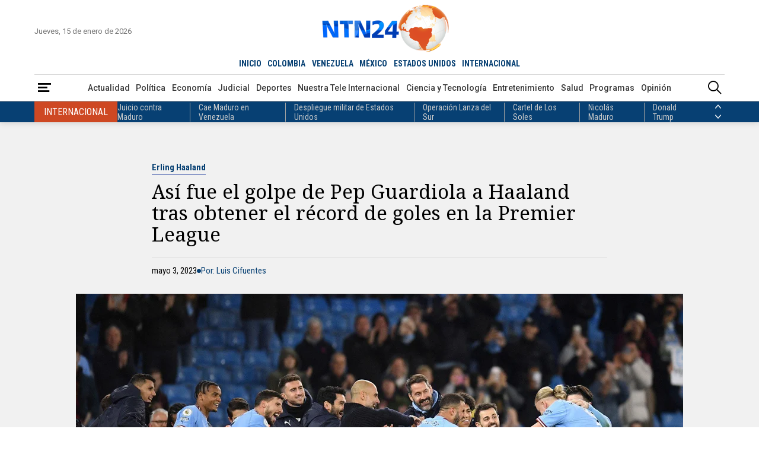

--- FILE ---
content_type: text/html; charset=utf-8
request_url: https://www.ntn24.com/noticias-deportes/asi-fue-el-golpe-de-pep-guardiola-a-haaland-tras-obtener-el-record-de-goles-en-la-premier-league-416502
body_size: 16186
content:
<!DOCTYPE html>
<html lang="es">
<head>
    <meta charset="utf-8" />
<meta http-equiv="x-ua-compatible" content="ie=edge">
<meta name="viewport" content="width=device-width, initial-scale=1.0">
<meta name="author" content="NTN24" />
<meta name="version" content="4.0.11.0" />
<title>As&#xED; fue el golpe de Pep Guardiola a Haaland tras obtener el r&#xE9;cord de goles en la Premier League | NTN24.COM</title>
    <meta name="description" content="El mismo t&#xE9;cnico catal&#xE1;n prepar&#xF3; un homenaje para el jugador noruego al final del encuentro ante el West Ham." />
    <meta name="keywords" content="Erling Haaland, F&#xFA;tbol, Manchester City, Premier League, Pep Guardiola" />
    <meta name="news_keywords" content="Erling Haaland, F&#xFA;tbol, Manchester City, Premier League, Pep Guardiola" />
    <link href="https://www.ntn24.com/noticias-deportes/asi-fue-el-golpe-de-pep-guardiola-a-haaland-tras-obtener-el-record-de-goles-en-la-premier-league-416502" rel="canonical">

    <link rel="amphtml" href="https://amp.ntn24.com/noticias-deportes/asi-fue-el-golpe-de-pep-guardiola-a-haaland-tras-obtener-el-record-de-goles-en-la-premier-league-416502">

            <meta name="twitter:card" content="summary_large_image" />
            <meta name="twitter:site" content="@NTN24" />
            <meta name="twitter:creator" content="@NTN24" />
            <meta name="twitter:title" content="As&#xED; fue el golpe de Pep Guardiola a Haaland tras obtener el r&#xE9;cord de goles en la Premier League | NTN24.COM" />
            <meta name="twitter:description" content="El mismo t&#xE9;cnico catal&#xE1;n prepar&#xF3; un homenaje para el jugador noruego al final del encuentro ante el West Ham." />
            <meta name="twitter:image" content="https://intn24.lalr.co/cms/2023/05/03211145/Erling-Haaland.jpg?w=1280" />

    <meta property="og:site_name" content="NTN24">
    <meta property="og:title" content="As&#xED; fue el golpe de Pep Guardiola a Haaland tras obtener el r&#xE9;cord de goles en la Premier League | NTN24.COM" />
    <meta property="og:type" content="article" />
    <meta property="og:url" content="https://www.ntn24.com/noticias-deportes/asi-fue-el-golpe-de-pep-guardiola-a-haaland-tras-obtener-el-record-de-goles-en-la-premier-league-416502" />
    <meta property="og:image" content="https://intn24.lalr.co/cms/2023/05/03211145/Erling-Haaland.jpg?w=1280" />
    <meta property="og:image:secure_url" content="https://intn24.lalr.co/cms/2023/05/03211145/Erling-Haaland.jpg?w=1280" />
    <meta property="og:image:type" content="image/jpeg" />
    <meta property="og:image:alt" content="As&#xED; fue el golpe de Pep Guardiola a Haaland tras obtener el r&#xE9;cord de goles en la Premier League | NTN24.COM" />
    <meta property="og:image:width" content="1280" />
    <meta property="og:image:height" content="720" />
    <meta property="og:description" content="El mismo t&#xE9;cnico catal&#xE1;n prepar&#xF3; un homenaje para el jugador noruego al final del encuentro ante el West Ham." />
    <meta property="og:locale" content="es_CO" />
    <!--Whatsapp-->
    <meta property="og:image" content="https://intn24.lalr.co/cms/2023/05/03211145/Erling-Haaland.jpg?w=400&r=1_1" />
    <meta property="og:image:secure_url" content="https://intn24.lalr.co/cms/2023/05/03211145/Erling-Haaland.jpg?w=400&r=1_1" />
    <meta property="og:image:type" content="image/jpeg" />
        <meta property="fb:app_id" content="2412619515698047" />

<link rel="apple-touch-icon" sizes="180x180" href="/__assets/favicon/apple-touch-icon.png">
<link rel="alternate icon" href="/__assets/favicon/favicon.ico" sizes="16x16">
<link rel="icon" href="/__assets/favicon/favicon.svg" type="image/svg+xml">
<meta name="msapplication-config" content="/__assets/favicon/browserconfig.xml">
<meta name="msapplication-TileColor" content="#da532c">
<link rel="mask-icon" href="/__assets/favicon/safari-pinned-tab.svg" color="#0b4bbd">
<meta name="theme-color" content="#ffffff">

    <script type="application/ld&#x2B;json">
        {"@id":"https://www.ntn24.com#publisher","name":"Nuestra Tele Noticias 24","logo":{"url":"https://intn24.lalr.co/img/logo.png","width":320,"height":109,"@context":"http://schema.org","@type":"ImageObject"},"url":"https://www.ntn24.com","sameAs":["https://es.wikipedia.org/wiki/NTN24","https://www.youtube.com/@ntn24","https://www.facebook.com/NTN24","https://twitter.com/NTN24","https://www.instagram.com/ntn24/"],"address":{"streetAddress":"Av. de las Américas #65-82","addressLocality":"Bogotá D.C","addressRegion":"Bogotá D.C","addressCountry":"CO","@context":"http://schema.org","@type":"PostalAddress"},"@context":"http://schema.org","@type":"NewsMediaOrganization"}
    </script>
    <script type="application/ld&#x2B;json">
        {"itemListElement":[{"position":1,"name":"Deportes","item":"https://www.ntn24.com/noticias-deportes","@context":"http://schema.org","@type":"ListItem"},{"position":2,"name":"Así fue el golpe de Pep Guardiola a Haaland tras obtener el récord de goles en la Premier League","@context":"http://schema.org","@type":"ListItem"}],"@context":"http://schema.org","@type":"BreadcrumbList"}
    </script>
    <script type="application/ld&#x2B;json">
        {"headline":"Así fue el golpe de Pep Guardiola a Haaland tras obtener el récord de goles en la Premier League","datePublished":"2023-05-03T21:12:15-05:00","dateModified":"2023-05-03T21:14:25-05:00","description":"El mismo técnico catalán preparó un homenaje para el jugador noruego al final del encuentro ante el West Ham.","publisher":{"@id":"https://www.ntn24.com/#publisher"},"image":[{"url":"https://intn24.lalr.co/cms/2023/05/03211145/Erling-Haaland.jpg","width":1920,"height":1080,"@context":"http://schema.org","@type":"ImageObject"},{"url":"https://intn24.lalr.co/cms/2023/05/03211145/Erling-Haaland.jpg?r=4_3","width":1440,"height":1080,"@context":"http://schema.org","@type":"ImageObject"},{"url":"https://intn24.lalr.co/cms/2023/05/03211145/Erling-Haaland.jpg?r=1_1","width":1080,"height":1080,"@context":"http://schema.org","@type":"ImageObject"}],"author":[{"@id":"https://www.ntn24.com#publisher","name":"Nuestra Tele Noticias 24","logo":{"url":"https://intn24.lalr.co/img/logo.png","width":320,"height":109,"@context":"http://schema.org","@type":"ImageObject"},"url":"https://www.ntn24.com","sameAs":["https://es.wikipedia.org/wiki/NTN24","https://www.youtube.com/@ntn24","https://www.facebook.com/NTN24","https://twitter.com/NTN24","https://www.instagram.com/ntn24/"],"address":{"streetAddress":"Av. de las Américas #65-82","addressLocality":"Bogotá D.C","addressRegion":"Bogotá D.C","addressCountry":"CO","@context":"http://schema.org","@type":"PostalAddress"},"@context":"http://schema.org","@type":"NewsMediaOrganization"}],"wordCount":341,"url":"https://www.ntn24.com/noticias-deportes/asi-fue-el-golpe-de-pep-guardiola-a-haaland-tras-obtener-el-record-de-goles-en-la-premier-league-416502","mainEntityOfPage":"https://www.ntn24.com/noticias-deportes/asi-fue-el-golpe-de-pep-guardiola-a-haaland-tras-obtener-el-record-de-goles-en-la-premier-league-416502","speakable":{"xPath":["/html/head/title","/html/head/meta[@name='description']/@content","//article//div[@class='content']"],"@context":"http://schema.org","@type":"SpeakableSpecification"},"@context":"http://schema.org","@type":"NewsArticle"}
    </script>

    		<script>
			dataLayer = [{
				'isMobile': false,
				'postId': '416502',
				'postDateTime': '2023-05-03 21:12:15',
			}];
		</script>
<!-- Google Tag Manager -->
<script>
	(function (w, d, s, l, i) {
		w[l] = w[l] || []; w[l].push({
			'gtm.start':
				new Date().getTime(), event: 'gtm.js'
		}); var f = d.getElementsByTagName(s)[0],
			j = d.createElement(s), dl = l != 'dataLayer' ? '&l=' + l : ''; j.async = true; j.src =
				'https://www.googletagmanager.com/gtm.js?id=' + i + dl; f.parentNode.insertBefore(j, f);
	})(window, document, 'script', 'dataLayer', 'GTM-PK25PP8');</script>
<!-- End Google Tag Manager -->

    
	
    
        <script type="text/javascript">
            window.trends = {
                'postId': '416502',
                'postDateTime': '2023-05-03 21:12:15',
            }
        </script>
    


    
            <noscript><link rel="stylesheet" href="/__assets/assets/v1.1.0.1/desktop-post-standard-Dw_5KyS6.css" /></noscript>
            <link rel="preload" href="/__assets/assets/v1.1.0.1/desktop-post-standard-Dw_5KyS6.css" as="style" />
        <link rel="preload" href="/__assets/assets/v1.1.0.1/ntn-icon-BSrVPqjB.woff2" as="font" type="font/woff2" crossOrigin />
    
    <link rel="preconnect" href="https://fonts.googleapis.com">
    <link rel="preconnect" href="https://fonts.gstatic.com" crossorigin>
    <link rel="stylesheet" href="https://fonts.googleapis.com/css2?family=Noto+Serif&family=Roboto+Condensed:wght@400;700&family=Roboto+Slab:wght@900&family=Roboto:wght@400;500;700&display=swap">
    <link rel="preload" href="https://fonts.gstatic.com/s/notoserif/v22/ga6iaw1J5X9T9RW6j9bNVls-hfgvz8JcMofYTa32J4wsL2JAlAhZqFCTx8cK.woff2" as="font" type="font/woff2" crossOrigin />
    <link rel="preload" href="/api/header" as="fetch" type="application/json" crossorigin />
</head>
<body>
    <!-- Google Tag Manager (noscript) -->
    <noscript>
        <iframe src="https://www.googletagmanager.com/ns.html?id=GTM-PK25PP8"
                height="0" width="0" style="display:none;visibility:hidden"></iframe>
    </noscript>
    <!-- End Google Tag Manager (noscript) -->
    <style id="loading-styles">
    .loading_screen {
        background: linear-gradient(to bottom, #f9f9f9 10%, #eeeff3 100%);
        left: 0;
        height: 100%;
        position: fixed;
        top: 0;
        width: 100%;
        z-index: 10000;
        display: flex;
        flex-direction: column;
        justify-content: center;
        align-items: center;
    }

    .lds-ripple {
        display: inline-block;
        position: relative;
        width: 80px;
        height: 80px;
        margin: 0 auto;
    }

        .lds-ripple div {
            position: absolute;
            border: 4px solid #dc5728;
            opacity: 1;
            border-radius: 50%;
            animation: lds-ripple 1s cubic-bezier(0, 0.2, 0.8, 1) infinite;
        }

            .lds-ripple div:nth-child(2) {
                animation-delay: -0.5s;
            }

    @keyframes lds-ripple {
        0% {
            top: 36px;
            left: 36px;
            width: 0;
            height: 0;
            opacity: 0;
        }

        4.9% {
            top: 36px;
            left: 36px;
            width: 0;
            height: 0;
            opacity: 0;
        }

        5% {
            top: 36px;
            left: 36px;
            width: 0;
            height: 0;
            opacity: 1;
        }

        100% {
            top: 0px;
            left: 0px;
            width: 72px;
            height: 72px;
            opacity: 0;
        }
    }
    .loading_screen_logo {
        margin-bottom: 1rem;
        width: 80px;
    }
</style>
<style id="hide-principal">
    #principal-html {
        display: none;
    }
</style>

<div class="loading_screen">
    <div class="loading_screen_logo_wrapper">
        <img alt="NTN24" height="30" src="[data-uri]" />
    </div>
    <div class="lds-ripple"><div></div><div></div></div>
</div>
<script>
    var loadingRemoved = false;
    var cleanLoading = function () {
        if (!loadingRemoved) {
            loadingRemoved = true;
            document.getElementById('hide-principal').remove();
            document.getElementsByClassName('loading_screen')[0].remove();
        }
    }
</script>
    <div id="principal-html" class="p-std">
        
        <header>
	<div class="head container">
		<div class="date">Jueves, 15 de enero de 2026</div>
		<a class="logo" href="/?n">
			<img src="/__assets/images/logo.png" width="320" height="109" alt="Logo NTN24" />
		</a>
		<live-button :is-live-active="headerData.isLiveActive" url="/en-vivo"></live-button>
		<nav class="countries">
			<ul>
				<li ><a href="/?n">INICIO</a></li>
					<li ><a href="/colombia">COLOMBIA</a></li>
					<li ><a href="/venezuela">VENEZUELA</a></li>
					<li ><a href="/mexico">M&#xC9;XICO</a></li>
					<li ><a href="/estados-unidos">ESTADOS UNIDOS</a></li>
					<li class=&quot;active&quot;><a href="/internacional">INTERNACIONAL</a></li>
			</ul>
		</nav>
	</div>
	<div class="menu">
		<div class="container">
			<div>
				<button type="button" @click="openMenu" aria-label="Abrir Menú">
					<i class="icon-menu"></i>
				</button>
				<div ref="sideMenuRef" class="side-menu" v-bind:class="{ show: isMenuOpen }">

					<nav>
						<button class="close" @click="closeMenu" aria-label="Cerrar Menú">
							<i class="icon-close"></i>
						</button>
						<a class="logo" href="/?n">
							<img src="/__assets/images/logo.png" width="320" height="109" alt="Logo NTN24" />
						</a>
						<div>
							<strong>Paises</strong>
							<ul>
									<li><a href="/colombia">Colombia</a></li>
									<li><a href="/venezuela">Venezuela</a></li>
									<li><a href="/mexico">M&#xE9;xico</a></li>
									<li><a href="/estados-unidos">Estados Unidos</a></li>
									<li><a href="/internacional">Internacional</a></li>
							</ul>
						</div>
						<div>
							<strong>Secciones</strong>
							<ul>
										<li>
											<a href="/noticias-actualidad">Actualidad</a>
										</li>
										<li>
											<a href="/noticias-politica">Pol&#xED;tica</a>
										</li>
										<li>
											<a href="/noticias-economia">Econom&#xED;a</a>
										</li>
										<li>
											<a href="/noticias-judicial">Judicial</a>
										</li>
										<li>
											<a href="/noticias-deportes">Deportes</a>
										</li>
										<li>
											<a href="/nuestra-tele-internacional">Nuestra Tele Internacional</a>
										</li>
										<li>
											<a href="/noticias-ciencia-y-tecnologia">Ciencia y Tecnolog&#xED;a</a>
										</li>
										<li>
											<a href="/noticias-entretenimiento">Entretenimiento</a>
										</li>
										<li>
											<a href="/noticias-salud">Salud</a>
										</li>
										<li>
											<a href="/noticias-opinion">Opini&#xF3;n</a>
										</li>
								<li><a href="/noticias-especiales">Especiales</a></li>
								<li><a href="/videos">Videos</a></li>
								<li><a href="/galerias">Galerías</a></li>
								<li><a href="/podcasts">Podcasts</a></li>
							</ul>
						</div>
						<div>
							<strong>Programas</strong>
							    <ul>
            <li><a href="/programas/angulo">&#xC1;ngulo</a></li>
            <li><a href="/programas/clic-verde">Clic Verde</a></li>
            <li><a href="/programas/club-de-prensa">Club de Prensa</a></li>
            <li><a href="/programas/el-informativo">El Informativo</a></li>
            <li><a href="/programas/flash-fashion">Flash Fashion</a></li>
            <li><a href="/programas/la-entrevista-de-tomas-mosciatti">La entrevista de Tom&#xE1;s Mosciatti</a></li>
            <li><a href="/programas/la-manana">La Ma&#xF1;ana</a></li>
            <li><a href="/programas/la-noche">La Noche</a></li>
            <li><a href="/programas/la-tarde">La Tarde</a></li>
            <li><a href="/programas/mesa-de-periodistas">Mesa de periodistas</a></li>
            <li><a href="/programas/mujeres-de-ataque">Mujeres de Ataque</a></li>
            <li><a href="/programas/razon-de-estado">Raz&#xF3;n de Estado</a></li>
    </ul>

						</div>
					</nav>

				</div>
				<div class="overlay" v-bind:class="{ show: isMenuOpen }"></div>
			</div>
				<nav class="categories">
					<ul>
								<li><a href="/noticias-actualidad">Actualidad</a></li>
								<li><a href="/noticias-politica">Pol&#xED;tica</a></li>
								<li><a href="/noticias-economia">Econom&#xED;a</a></li>
								<li><a href="/noticias-judicial">Judicial</a></li>
								<li><a href="/noticias-deportes">Deportes</a></li>
								<li><a href="/nuestra-tele-internacional">Nuestra Tele Internacional</a></li>
								<li><a href="/noticias-ciencia-y-tecnologia">Ciencia y Tecnolog&#xED;a</a></li>
								<li><a href="/noticias-entretenimiento">Entretenimiento</a></li>
								<li><a href="/noticias-salud">Salud</a></li>
								<li><a href="/programas">Programas</a></li>
								<li><a href="/noticias-opinion">Opini&#xF3;n</a></li>
					</ul>
				</nav>
			<search-box></search-box>
		</div>
	</div>
	<topic-header country-name="Internacional" :principal-topics="headerData.principalTopics"></topic-header>
</header>

<header class="fixed" v-bind:class="{ show: scrollPosition > 250 }">
	<div class="head container">
		<div class="date">Jueves, 15 de enero de 2026</div>
		<a class="logo" href="/?n">
			<img src="/__assets/images/logo.png" width="320" height="109" alt="Logo NTN24" />
		</a>
		<live-button :is-live-active="headerData.isLiveActive" url="/en-vivo"></live-button>
		<nav class="countries">
			<ul>
				<li ><a href="/?n">INICIO</a></li>
					<li ><a href="/colombia">COLOMBIA</a></li>
					<li ><a href="/venezuela">VENEZUELA</a></li>
					<li ><a href="/mexico">M&#xC9;XICO</a></li>
					<li ><a href="/estados-unidos">ESTADOS UNIDOS</a></li>
					<li class=&quot;active&quot;><a href="/internacional">INTERNACIONAL</a></li>
			</ul>
		</nav>
	</div>
	<div class="menu">
		<div class="container">
			<div>
				<button type="button" @click="openMenu" aria-label="Abrir Menú">
					<i class="icon-menu"></i>
				</button>
			</div>
				<nav class="breadcrumb">
					<ul>
							<li>
									<a href="/">INICIO</a>
							</li>
							<li>
									<a href="/noticias-deportes">DEPORTES</a>
							</li>
							<li>
									<span>As&#xED; fue el golpe de Pep Guardiola a Haaland tras obtener el r&#xE9;cord de goles en la Premier League</span>
							</li>
					</ul>
				</nav>
			<search-box></search-box>
		</div>
	</div>
	<topic-header country-name="Internacional" :principal-topics="headerData.principalTopics"></topic-header>
</header>
        <main v-bind:class="{ fixed: isHeaderFixed}" class="wrapper-body">
            

	<div class="bg "></div>

<div id="gpt-ad-13" class="ad banner"></div>

<article>
	
    <div class="p-std-header ">
        <div class="post-title">
            <a href="/temas/erling-haaland" class="kicker">Erling Haaland</a>
            <h1 class="title">As&#xED; fue el golpe de Pep Guardiola a Haaland tras obtener el r&#xE9;cord de goles en la Premier League</h1>
            <div class="author-date">
                <div class="date">mayo 3, 2023</div>
                    <i class="icon-bullet"></i>
                    <div class="author">Por: Luis Cifuentes</div>

            </div>
        </div>
            <figure>
                
    <img
     alt="Homenaje a Erling Haaland - Foto: AFP"
     title="Erling Haaland"
     data-caption=""
     data-description=""
     data-src="https://intn24.lalr.co/cms/2023/05/03211145/Erling-Haaland.jpg"
     src="https://intn24.lalr.co/cms/2023/05/03211145/Erling-Haaland.jpg?w=1024"
     height="1080"
     width="1920" />

            </figure>
            <div class="lead">El mismo t&#xE9;cnico catal&#xE1;n prepar&#xF3; un homenaje para el jugador noruego al final del encuentro ante el West Ham.</div>
        
    <div class="share">
        Compartir en:
        <ul>
            <li>
                <a href="https://www.facebook.com/share.php?display=page&amp;u=https%3A%2F%2Fwww.ntn24.com%2Fnoticias-deportes%2Fasi-fue-el-golpe-de-pep-guardiola-a-haaland-tras-obtener-el-record-de-goles-en-la-premier-league-416502" target="_blank" rel="noopener" aria-label="Compartir en Facebook">
                    <i class="icon-facebook"></i>
                </a>
            </li>
            <li>
                <a href="https://twitter.com/intent/tweet?text=As%C3%AD&#x2B;fue&#x2B;el&#x2B;golpe&#x2B;de&#x2B;Pep&#x2B;Guardiola&#x2B;a&#x2B;Haaland&#x2B;tras&#x2B;obtener&#x2B;el&#x2B;r%C3%A9cord&#x2B;de&#x2B;goles&#x2B;en&#x2B;la&#x2B;Premier&#x2B;League&amp;url=https%3A%2F%2Fwww.ntn24.com%2Fnoticias-deportes%2Fasi-fue-el-golpe-de-pep-guardiola-a-haaland-tras-obtener-el-record-de-goles-en-la-premier-league-416502&amp;via=NTN24" target="_blank" rel="noopener" aria-label="Compartir en Twitter">
                    <i class="icon-twitter"></i>
                </a>
            </li>
            <li>
                <a href="https://www.linkedin.com/shareArticle?url=https%3A%2F%2Fwww.ntn24.com%2Fnoticias-deportes%2Fasi-fue-el-golpe-de-pep-guardiola-a-haaland-tras-obtener-el-record-de-goles-en-la-premier-league-416502" target="_blank" rel="noopener" aria-label="Compartir en LinkedIn">
                    <i class="icon-linkedin"></i>
                </a>
            </li>
            <li>
                <a href="mailto:?&amp;subject=As%C3%AD%20fue%20el%20golpe%20de%20Pep%20Guardiola%20a%20Haaland%20tras%20obtener%20el%20r%C3%A9cord%20de%20goles%20en%20la%20Premier%20League&amp;body=Art%C3%ADculo%0A%0Ahttps%3A%2F%2Fwww.ntn24.com%2Fnoticias-deportes%2Fasi-fue-el-golpe-de-pep-guardiola-a-haaland-tras-obtener-el-record-de-goles-en-la-premier-league-416502" target="_blank" rel="noopener" aria-label="Compartir por correo electrónico">
                    <i class="icon-mail"></i>
                </a>
            </li>
            <li>
                <a href="https://wa.me/?text=Art%C3%ADculo&#x2B;As%C3%AD&#x2B;fue&#x2B;el&#x2B;golpe&#x2B;de&#x2B;Pep&#x2B;Guardiola&#x2B;a&#x2B;Haaland&#x2B;tras&#x2B;obtener&#x2B;el&#x2B;r%C3%A9cord&#x2B;de&#x2B;goles&#x2B;en&#x2B;la&#x2B;Premier&#x2B;League&#x2B;-&#x2B;https%3A%2F%2Fwww.ntn24.com%2Fnoticias-deportes%2Fasi-fue-el-golpe-de-pep-guardiola-a-haaland-tras-obtener-el-record-de-goles-en-la-premier-league-416502" target="_blank" rel="noopener" aria-label="Compartir en Whatsapp">
                    <i class="icon-whatsapp"></i>
                </a>
            </li>
        </ul>
    </div>

    </div>

		<div class="p-std-content">
		<div id="gpt-ad-9" class="ad rectangle"></div>
		<div class="content">
<p>Este miércoles, Erling Haaland batió el récord como el goleador histórico de la Premier League en una misma temporada.</p><p>Lo hizo marcando un gol en la victoria del Manchester City ante el West Ham por 3 a 1 en la <strong>Premier League</strong>. Con ese tanto, el delantero noruego llegó a <strong>35 goles en la temporada 2022 –2023</strong> y de esa manera se convierte en el máximo anotador de la competición desde 1992, superando a Alan Shearer y Andrew Cole.</p><p>Además del gran gol de Haaland, llamó la atención <strong>el gesto que tuvo el técnico del City, Pep Guardiola, con su goleador al término del encuentro</strong>.</p><div class="ad-wrapper"><div id="gpt-ad-10"></div></div><div class="related-post mceNonEditable"><div><p><strong>VEA TAMBIÉN</strong></p><h2><a href="/noticias-deportes/este-es-el-gol-con-el-que-haaland-rompio-el-record-de-anotaciones-en-una-temporada-de-la-premier-league-416444" target="_blank">Este es el gol con el que Haaland rompió el récord de anotaciones en una temporada de la Premier League</a></h2></div><div>o</div></div><p>El mismo técnico catalán organizó un pasillo en honor al noruego entre todos los miembros del plantel. En un video que se ha hecho viral se observa al entrenador español <strong>llamando a sus jugadores para que se hagan en dos filas y de esa manera homenajear al goleador</strong>.</p><p>Posteriormente, Guardiola se colocó una de las filas, por detrás de <strong>Kyle Walker y Jake Grealish</strong>, para participar del tradicional festejo.</p><p>En ese momento, Haaland se mostró sorprendido y se agarró la cara con las dos manos. Luego, procedió a pasar por el medio de sus compañeros para recibir <strong>golpes en su espalda por conseguir el ansiado récord</strong>.</p><p>Incluso Pep Guardiola también <strong>desató toda su “furia” sobre el delantero y participó con un golpe sobre su espalda, sin piedad</strong>.</p><div class="related-post mceNonEditable"><div><p><strong>VEA TAMBIÉN</strong></p><h2><a href="/noticias-deportes/haaland-rompe-un-nuevo-record-y-deja-inscrito-su-nombre-en-la-historia-de-la-premier-league-414881" target="_blank">Haaland rompe un nuevo récord y deja inscrito su nombre en la historia de la Premier League</a></h2></div><div>o</div></div><p>Durante la rueda de prensa posterior, el catálan no ahorró elogios para el futbolista que arribó al club el 10 de mayo de 2022.</p><span class="tw lazyload" data-tweet-id="1653874824132071425"></span><p>“<strong>¡Es increíble! Una persona única. Se merece la guardia de honor</strong>”, dijo.</p><p>“Por supuesto. Pensamos en eso y en el fútbol cuando hay una ocasión especial, tenemos que demostrar lo especial que es”, agregó.</p>		</div>
		<div class="bottom-line"></div>
		    <div class="tags">
        <h2>Temas relacionados:</h2>
        <div class="list">
                <h3>
                    <a href="/temas/erling-haaland" class="btn tag">Erling Haaland</a>
                </h3>
                <h3>
                    <a href="/temas/manchester-city" class="btn tag">Manchester City</a>
                </h3>
                <h3>
                    <a href="/temas/pep-guardiola" class="btn tag">Pep Guardiola</a>
                </h3>
                <h3>
                    <a href="/temas/premier-league" class="btn tag">Premier League</a>
                </h3>
                <h3>
                    <a href="/temas/futbol" class="btn tag">F&#xFA;tbol</a>
                </h3>
        </div>
    </div>

	</div>

</article>
<div id="gpt-ad-8" class="ad banner"></div>

<div class="lazyload trends-desktop-2">
    <component :is="trendsName"></component>
</div>

	<section>
		<div class="shows-slider">
			<div class="container">
				<div class="section-title-2">
					<hr class="end" />
					<h2>Programas</h2>
					<hr />
					<a class="btn view-more" href="/programas"><span>Ver más</span></a>
				</div>
				<div class="carousel-wrapper">
						<button class="nav-prev" @click="showsCarouselPrev" aria-label="Anterior Programa"><i class="icon-arrow-left"></i></button>
					<carousel ref="showsCarousel"
						  :items-to-show="4"
						  :wrap-around="true"
						  :mouse-drag="true"
						  :touch-drag="true"
						  snap-align="start">
							<slide key="show_0">
								    <div class="show-v">
        <div>
            <a class="img-a" href="/programas/la-noche">
                
    <img class="lazyload"
     alt="La Noche 1"
     title="La Noche 1"
     data-src="https://intn24.lalr.co/cms/2023/04/14175421/Piezas-Web-La-Noche_01-1.png"
     src="data:image/svg+xml,%3Csvg xmlns='http://www.w3.org/2000/svg' viewBox='0 0 1080 1440'%3E%3C/svg%3E"
     height="1440"
     width="1080"
     onerror="this.src='data:image/svg+xml,%3Csvg xmlns=\'http://www.w3.org/2000/svg\' viewBox=\'0 0 1080 1440\'%3E%3C/svg%3E'"/>
     <noscript>
        <img loading="lazy"
             alt="La Noche 1"
             title="La Noche 1"
             src="https://intn24.lalr.co/cms/2023/04/14175421/Piezas-Web-La-Noche_01-1.png?w=480"
             height="1440"
             width="1080"/>
     </noscript>

                <div class="schedule">
                    <span class="time">6:00 p.m. ET</span>
                    <span class="days">Lun - Vie</span>
                </div>
            </a>
        </div>
        <div class="show-crew">
            <div class="show-name-kicker">
                <h3 class="show-name">
                    <a href="/programas/la-noche">La Noche</a>
                </h3>
                <div class="kicker">An&#xE1;lisis</div>
            </div>
                <div class="presenter">
                    <span>Presenta: </span>
                    <div>
                       <div class="name">Claudia Gurisatti - Jefferson Beltr&#xE1;n</div>
                    </div>    
                </div>
                <div class="director">
                    <span>Dirige: </span>
                    <div>
                        <div class="name">Claudia Gurisatti</div>
                    </div>
                </div>
                <h4 class="title">
                    <a href="/noticias-actualidad/usar-presos-como-moneda-de-cambio-es-un-comercio-de-carne-humana-felipe-gonzalez-expresidente-del-gobierno-espanol-600754">&quot;Usar presos como moneda de cambio es un comercio de carne humana&quot;: Felipe Gonz&#xE1;lez, expresidente del gobierno espa&#xF1;ol</a>
                </h4>
        </div>
        <div class="show-footer">
            <hr />
            <a class="btn view-more" href="/programas/la-noche"><span>Ver más</span></a>
        </div>
    </div>

							</slide>
							<slide key="show_1">
								    <div class="show-v">
        <div>
            <a class="img-a" href="/programas/la-tarde">
                
    <img class="lazyload"
     alt="La Tarde"
     title="La Tarde"
     data-src="https://intn24.lalr.co/cms/2023/02/08144715/Piezas-Web-La-Tarde_Mesa-de-trabajo-1.png"
     src="data:image/svg+xml,%3Csvg xmlns='http://www.w3.org/2000/svg' viewBox='0 0 1080 1440'%3E%3C/svg%3E"
     height="1440"
     width="1080"
     onerror="this.src='data:image/svg+xml,%3Csvg xmlns=\'http://www.w3.org/2000/svg\' viewBox=\'0 0 1080 1440\'%3E%3C/svg%3E'"/>
     <noscript>
        <img loading="lazy"
             alt="La Tarde"
             title="La Tarde"
             src="https://intn24.lalr.co/cms/2023/02/08144715/Piezas-Web-La-Tarde_Mesa-de-trabajo-1.png?w=480"
             height="1440"
             width="1080"/>
     </noscript>

                <div class="schedule">
                    <span class="time">4:00 p.m. ET</span>
                    <span class="days">Lun - Dom</span>
                </div>
            </a>
        </div>
        <div class="show-crew">
            <div class="show-name-kicker">
                <h3 class="show-name">
                    <a href="/programas/la-tarde">La Tarde</a>
                </h3>
                <div class="kicker">Noticiero</div>
            </div>
                <div class="presenter">
                    <span>Presenta: </span>
                    <div>
                       <div class="name">Idania Chirinos</div>
                    </div>    
                </div>
                <div class="director">
                    <span>Dirige: </span>
                    <div>
                        <div class="name">Idania Chirinos</div>
                    </div>
                </div>
                <h4 class="title">
                    <a href="/noticias-actualidad/donald-trump-y-maria-corina-machado-en-la-casa-blanca-hablaron-cosas-relevantes-que-no-querian-hacer-publicas-dice-consultora-politica-internacional-600902">Donald Trump y Mar&#xED;a Corina Machado en la Casa Blanca &quot;hablaron cosas relevantes que no quer&#xED;an hacer p&#xFA;blicas&quot;, dice consultora pol&#xED;tica internacional</a>
                </h4>
        </div>
        <div class="show-footer">
            <hr />
            <a class="btn view-more" href="/programas/la-tarde"><span>Ver más</span></a>
        </div>
    </div>

							</slide>
							<slide key="show_2">
								    <div class="show-v">
        <div>
            <a class="img-a" href="/programas/el-informativo">
                
    <img class="lazyload"
     alt="El Informativo"
     title="El Informativo"
     data-src="https://intn24.lalr.co/cms/2023/02/08144625/Piezas-Web-El-Informativo_Mesa-de-trabajo-1.png"
     src="data:image/svg+xml,%3Csvg xmlns='http://www.w3.org/2000/svg' viewBox='0 0 1080 1440'%3E%3C/svg%3E"
     height="1440"
     width="1080"
     onerror="this.src='data:image/svg+xml,%3Csvg xmlns=\'http://www.w3.org/2000/svg\' viewBox=\'0 0 1080 1440\'%3E%3C/svg%3E'"/>
     <noscript>
        <img loading="lazy"
             alt="El Informativo"
             title="El Informativo"
             src="https://intn24.lalr.co/cms/2023/02/08144625/Piezas-Web-El-Informativo_Mesa-de-trabajo-1.png?w=480"
             height="1440"
             width="1080"/>
     </noscript>

                <div class="schedule">
                    <span class="time">12:00 p.m. ET - 7:00 p.m. ET</span>
                    <span class="days">Lun - Dom</span>
                </div>
            </a>
        </div>
        <div class="show-crew">
            <div class="show-name-kicker">
                <h3 class="show-name">
                    <a href="/programas/el-informativo">El Informativo</a>
                </h3>
                <div class="kicker">Noticiero</div>
            </div>
                <div class="presenter">
                    <span>Presenta: </span>
                    <div>
                       <div class="name">Claudia Gurisatti - Jason Calder&#xF3;n - Jes&#xFA;s Prado - Carlos S&#xE1;nchez</div>
                    </div>    
                </div>
                <div class="director">
                    <span>Dirige: </span>
                    <div>
                        <div class="name">Jason Calder&#xF3;n</div>
                    </div>
                </div>
                <h4 class="title">
                    <a href="/noticias-actualidad/delcy-rodriguez-es-util-pero-maria-corina-machado-es-indispensable-para-la-transicion-ana-julia-jatar-analiza-encuentro-entre-la-lider-de-la-democracia-de-venezuela-y-trump-600823">&quot;Delcy Rodr&#xED;guez es &#xFA;til, pero Mar&#xED;a Corina Machado es indispensable para la transici&#xF3;n&quot;: Ana Julia Jatar analiza encuentro entre la l&#xED;der de la democracia de Venezuela y Trump</a>
                </h4>
        </div>
        <div class="show-footer">
            <hr />
            <a class="btn view-more" href="/programas/el-informativo"><span>Ver más</span></a>
        </div>
    </div>

							</slide>
							<slide key="show_3">
								    <div class="show-v">
        <div>
            <a class="img-a" href="/programas/angulo">
                
    <img class="lazyload"
     alt="&#xC1;ngulo"
     title="&#xC1;ngulo"
     data-src="https://intn24.lalr.co/cms/2023/02/08144520/Piezas-Web-Angulo_Mesa-de-trabajo-1.png"
     src="data:image/svg+xml,%3Csvg xmlns='http://www.w3.org/2000/svg' viewBox='0 0 1080 1440'%3E%3C/svg%3E"
     height="1440"
     width="1080"
     onerror="this.src='data:image/svg+xml,%3Csvg xmlns=\'http://www.w3.org/2000/svg\' viewBox=\'0 0 1080 1440\'%3E%3C/svg%3E'"/>
     <noscript>
        <img loading="lazy"
             alt="&#xC1;ngulo"
             title="&#xC1;ngulo"
             src="https://intn24.lalr.co/cms/2023/02/08144520/Piezas-Web-Angulo_Mesa-de-trabajo-1.png?w=480"
             height="1440"
             width="1080"/>
     </noscript>

                <div class="schedule">
                    <span class="time">11:00 a.m. ET - 3:00 p.m. ET</span>
                    <span class="days">Lun - Vie</span>
                </div>
            </a>
        </div>
        <div class="show-crew">
            <div class="show-name-kicker">
                <h3 class="show-name">
                    <a href="/programas/angulo">&#xC1;ngulo</a>
                </h3>
                <div class="kicker">An&#xE1;lisis</div>
            </div>
                <div class="presenter">
                    <span>Presenta: </span>
                    <div>
                       <div class="name">Ruth del Salto</div>
                    </div>    
                </div>
                <div class="director">
                    <span>Dirige: </span>
                    <div>
                        <div class="name">Ruth del Salto</div>
                    </div>
                </div>
                <h4 class="title">
                    <a href="/noticias-actualidad/siguen-siendo-rehenes-solo-que-ahora-el-regimen-quiere-simular-una-normalidad-que-no-existe-analistas-cuestionan-excarcelaciones-del-regimen-de-maduro-en-plena-navidad-597702">&quot;Siguen siendo rehenes, solo que ahora el r&#xE9;gimen quiere simular una normalidad que no existe&quot;: analistas cuestionan excarcelaciones del r&#xE9;gimen de Maduro en plena Navidad</a>
                </h4>
        </div>
        <div class="show-footer">
            <hr />
            <a class="btn view-more" href="/programas/angulo"><span>Ver más</span></a>
        </div>
    </div>

							</slide>
							<slide key="show_4">
								    <div class="show-v">
        <div>
            <a class="img-a" href="/programas/la-manana">
                
    <img class="lazyload"
     alt="La Ma&#xF1;ana"
     title="La Ma&#xF1;ana"
     data-src="https://intn24.lalr.co/cms/2023/02/08144649/Piezas-Web-La-Manana_Mesa-de-trabajo-1.png"
     src="data:image/svg+xml,%3Csvg xmlns='http://www.w3.org/2000/svg' viewBox='0 0 1080 1440'%3E%3C/svg%3E"
     height="1440"
     width="1080"
     onerror="this.src='data:image/svg+xml,%3Csvg xmlns=\'http://www.w3.org/2000/svg\' viewBox=\'0 0 1080 1440\'%3E%3C/svg%3E'"/>
     <noscript>
        <img loading="lazy"
             alt="La Ma&#xF1;ana"
             title="La Ma&#xF1;ana"
             src="https://intn24.lalr.co/cms/2023/02/08144649/Piezas-Web-La-Manana_Mesa-de-trabajo-1.png?w=480"
             height="1440"
             width="1080"/>
     </noscript>

                <div class="schedule">
                    <span class="time">10:00 a.m. ET</span>
                    <span class="days">Lun - Vie</span>
                </div>
            </a>
        </div>
        <div class="show-crew">
            <div class="show-name-kicker">
                <h3 class="show-name">
                    <a href="/programas/la-manana">La Ma&#xF1;ana</a>
                </h3>
                <div class="kicker">Noticiero</div>
            </div>
                <div class="presenter">
                    <span>Presenta: </span>
                    <div>
                       <div class="name">Andr&#xE9;s Gil - Ruth del Salto</div>
                    </div>    
                </div>
                <h4 class="title">
                    <a href="/noticias-actualidad/estamos-presionando-para-la-liberacion-de-todos-aquellos-que-se-encuentran-en-el-rodeo-i-familiar-de-preso-politico-en-venezuela-600763">&quot;Estamos presionando para la liberaci&#xF3;n de todos aquellos que se encuentran en El Rodeo I&quot;: Familiar de preso pol&#xED;tico en Venezuela</a>
                </h4>
        </div>
        <div class="show-footer">
            <hr />
            <a class="btn view-more" href="/programas/la-manana"><span>Ver más</span></a>
        </div>
    </div>

							</slide>
							<slide key="show_5">
								    <div class="show-v">
        <div>
            <a class="img-a" href="/programas/club-de-prensa">
                
    <img class="lazyload"
     alt="Club de Prensa"
     title="Club de Prensa"
     data-src="https://intn24.lalr.co/cms/2024/02/23095540/Diseno-sin-titulo-2024-02-23T095533.363.jpg"
     src="data:image/svg+xml,%3Csvg xmlns='http://www.w3.org/2000/svg' viewBox='0 0 1080 1440'%3E%3C/svg%3E"
     height="1440"
     width="1080"
     onerror="this.src='data:image/svg+xml,%3Csvg xmlns=\'http://www.w3.org/2000/svg\' viewBox=\'0 0 1080 1440\'%3E%3C/svg%3E'"/>
     <noscript>
        <img loading="lazy"
             alt="Club de Prensa"
             title="Club de Prensa"
             src="https://intn24.lalr.co/cms/2024/02/23095540/Diseno-sin-titulo-2024-02-23T095533.363.jpg?w=480"
             height="1440"
             width="1080"/>
     </noscript>

                <div class="schedule">
                    <span class="time">2:00 p.m. ET</span>
                    <span class="days">Lun - Vie</span>
                </div>
            </a>
        </div>
        <div class="show-crew">
            <div class="show-name-kicker">
                <h3 class="show-name">
                    <a href="/programas/club-de-prensa">Club de Prensa</a>
                </h3>
                <div class="kicker">An&#xE1;lisis</div>
            </div>
                <div class="presenter">
                    <span>Presenta: </span>
                    <div>
                       <div class="name">Roberto Macedonio - Jes&#xFA;s Prado - Ruth del Salto - Alessandra Mart&#xED;n</div>
                    </div>    
                </div>
                <h4 class="title">
                    <a href="/noticias-actualidad/fui-preso-politico-y-tengo-a-mi-familia-secuestrada-por-el-regimen-desde-hace-un-ano-jose-rodriguez-arana-600892">&quot;Fui preso pol&#xED;tico y tengo a mi familia secuestrada por el r&#xE9;gimen desde hace un a&#xF1;o&quot;: Jos&#xE9; Rodr&#xED;guez Ara&#xF1;a</a>
                </h4>
        </div>
        <div class="show-footer">
            <hr />
            <a class="btn view-more" href="/programas/club-de-prensa"><span>Ver más</span></a>
        </div>
    </div>

							</slide>
							<slide key="show_6">
								    <div class="show-v">
        <div>
            <a class="img-a" href="/programas/razon-de-estado">
                
    <img class="lazyload"
     alt="Raz&#xF3;n de Estado"
     title="Raz&#xF3;n de Estado"
     data-src="https://intn24.lalr.co/cms/2023/02/08144801/Piezas-Web-Razon-de-Estado_Mesa-de-trabajo-1.png"
     src="data:image/svg+xml,%3Csvg xmlns='http://www.w3.org/2000/svg' viewBox='0 0 1080 1440'%3E%3C/svg%3E"
     height="1440"
     width="1080"
     onerror="this.src='data:image/svg+xml,%3Csvg xmlns=\'http://www.w3.org/2000/svg\' viewBox=\'0 0 1080 1440\'%3E%3C/svg%3E'"/>
     <noscript>
        <img loading="lazy"
             alt="Raz&#xF3;n de Estado"
             title="Raz&#xF3;n de Estado"
             src="https://intn24.lalr.co/cms/2023/02/08144801/Piezas-Web-Razon-de-Estado_Mesa-de-trabajo-1.png?w=480"
             height="1440"
             width="1080"/>
     </noscript>

                <div class="schedule">
                    <span class="time">6:30 p.m. ET</span>
                    <span class="days">Dom</span>
                </div>
            </a>
        </div>
        <div class="show-crew">
            <div class="show-name-kicker">
                <h3 class="show-name">
                    <a href="/programas/razon-de-estado">Raz&#xF3;n de Estado</a>
                </h3>
                <div class="kicker">Noticiero</div>
            </div>
                <div class="presenter">
                    <span>Presenta: </span>
                    <div>
                       <div class="name">Dionisio Guti&#xE9;rrez</div>
                    </div>    
                </div>
                <div class="director">
                    <span>Dirige: </span>
                    <div>
                        <div class="name">Dionisio Guti&#xE9;rrez</div>
                    </div>
                </div>
                <h4 class="title">
                    <a href="/noticias-actualidad/maduro-no-negocio-porque-era-rehen-de-los-iranies-y-los-cubanos-y-le-llegaron-a-decir-que-si-claudicaba-lo-borraban-del-mapa-antonio-ledezma-600181">&quot;Maduro no negoci&#xF3; porque era reh&#xE9;n de los iran&#xED;es y los cubanos, y le llegaron a decir que, si claudicaba, lo borraban del mapa&quot;: Antonio Ledezma</a>
                </h4>
        </div>
        <div class="show-footer">
            <hr />
            <a class="btn view-more" href="/programas/razon-de-estado"><span>Ver más</span></a>
        </div>
    </div>

							</slide>
					</carousel>
						<button class="nav-next" @click="showsCarouselNext" aria-label="Siguiente Programa"><i class="icon-arrow-right"></i></button>
				</div>
			</div>
		</div>
	</section>


    <section>
        <div class="videos-component ">
            <div class="container">
                    <div class="section-title">
                        <i class="icon-bullet"></i>
                        <h2><a href="/videos">Videos</a></h2>
                        <a class="btn view-more" href="/videos"><span>Ver más</span></a>
                    </div>
                    <div class="post-h">
        <a class="img-a" href="/noticias-actualidad/delcy-rodriguez-es-util-pero-maria-corina-machado-es-indispensable-para-la-transicion-ana-julia-jatar-analiza-encuentro-entre-la-lider-de-la-democracia-de-venezuela-y-trump-600823">
            
    <img class="lazyload"
     alt="Delcy Rodr&#xED;guez y Mar&#xED;a Corina Machado - EFE"
     title="Delcy Rodr&#xED;guez y Mar&#xED;a Corina Machado - EFE"
     data-src="https://intn24.lalr.co/cms/2026/01/15140734/EFE.jpg"
     src="data:image/svg+xml,%3Csvg xmlns='http://www.w3.org/2000/svg' viewBox='0 0 1920 1080'%3E%3C/svg%3E"
     height="1080"
     width="1920"
     onerror="this.src='data:image/svg+xml,%3Csvg xmlns=\'http://www.w3.org/2000/svg\' viewBox=\'0 0 1920 1080\'%3E%3C/svg%3E'"/>
     <noscript>
        <img loading="lazy"
             alt="Delcy Rodr&#xED;guez y Mar&#xED;a Corina Machado - EFE"
             title="Delcy Rodr&#xED;guez y Mar&#xED;a Corina Machado - EFE"
             src="https://intn24.lalr.co/cms/2026/01/15140734/EFE.jpg?w=480"
             height="1080"
             width="1920"/>
     </noscript>

                <i class="icon-video"></i>
        </a>
        <div class="title-kicker">
            <a href="/temas/maria-corina-machado" class="kicker">Mar&#xED;a Corina Machado</a>
            <h3 class="title">
                <a href="/noticias-actualidad/delcy-rodriguez-es-util-pero-maria-corina-machado-es-indispensable-para-la-transicion-ana-julia-jatar-analiza-encuentro-entre-la-lider-de-la-democracia-de-venezuela-y-trump-600823">&quot;Delcy Rodr&#xED;guez es &#xFA;til, pero Mar&#xED;a Corina Machado es indispensable para la transici&#xF3;n&quot;: Ana Julia Jatar analiza encuentro entre la l&#xED;der de la democracia de Venezuela y Trump</a>
            </h3>
        </div>
    </div>

    <div class="post-v">
        <a class="img-a" href="/noticias-actualidad/maria-corina-machado-es-realmente-una-voz-notable-y-valiente-para-muchos-de-los-venezolanos-casa-blanca-tras-encuentro-de-donald-trump-con-la-lider-venezolana-600821">
            
    <img class="lazyload"
     alt="Karoline Leavitt, secretaria de prensa de la Casa Blanca, y Mar&#xED;a Corina Machado - Fotos AFP/EFE"
     title="Karoline Leavitt, secretaria de prensa de la Casa Blanca, y Mar&#xED;a Corina Machado - Fotos AFP/EFE"
     data-src="https://intn24.lalr.co/cms/2026/01/15140633/MCM-en-casa-blanca.jpg"
     src="data:image/svg+xml,%3Csvg xmlns='http://www.w3.org/2000/svg' viewBox='0 0 1920 1080'%3E%3C/svg%3E"
     height="1080"
     width="1920"
     onerror="this.src='data:image/svg+xml,%3Csvg xmlns=\'http://www.w3.org/2000/svg\' viewBox=\'0 0 1920 1080\'%3E%3C/svg%3E'"/>
     <noscript>
        <img loading="lazy"
             alt="Karoline Leavitt, secretaria de prensa de la Casa Blanca, y Mar&#xED;a Corina Machado - Fotos AFP/EFE"
             title="Karoline Leavitt, secretaria de prensa de la Casa Blanca, y Mar&#xED;a Corina Machado - Fotos AFP/EFE"
             src="https://intn24.lalr.co/cms/2026/01/15140633/MCM-en-casa-blanca.jpg?w=480"
             height="1080"
             width="1920"/>
     </noscript>

                <i class="icon-video"></i>
        </a>
        <div class="title-kicker">
            <a href="/temas/gobierno-de-donald-trump" class="kicker">Gobierno de Donald Trump</a>
            <h3 class="title">
                <a href="/noticias-actualidad/maria-corina-machado-es-realmente-una-voz-notable-y-valiente-para-muchos-de-los-venezolanos-casa-blanca-tras-encuentro-de-donald-trump-con-la-lider-venezolana-600821">&quot;Mar&#xED;a Corina Machado es realmente una voz notable y valiente para muchos de los venezolanos&quot;: Casa Blanca tras encuentro de Donald Trump con la l&#xED;der venezolana</a>
            </h3>
        </div>
    </div>
    <div class="post-v">
        <a class="img-a" href="/noticias-actualidad/estados-unidos-nombra-una-avenida-en-honor-a-maria-corina-machado-por-su-lucha-democratica-en-venezuela-600810">
            
    <img class="lazyload"
     alt="Calle de Florida - Foto de referencia de EFE"
     title="Calle de Florida - Foto de referencia de EFE"
     data-src="https://intn24.lalr.co/cms/2026/01/15133758/a-21.jpg"
     src="data:image/svg+xml,%3Csvg xmlns='http://www.w3.org/2000/svg' viewBox='0 0 1920 1080'%3E%3C/svg%3E"
     height="1080"
     width="1920"
     onerror="this.src='data:image/svg+xml,%3Csvg xmlns=\'http://www.w3.org/2000/svg\' viewBox=\'0 0 1920 1080\'%3E%3C/svg%3E'"/>
     <noscript>
        <img loading="lazy"
             alt="Calle de Florida - Foto de referencia de EFE"
             title="Calle de Florida - Foto de referencia de EFE"
             src="https://intn24.lalr.co/cms/2026/01/15133758/a-21.jpg?w=480"
             height="1080"
             width="1920"/>
     </noscript>

                <i class="icon-video"></i>
        </a>
        <div class="title-kicker">
            <a href="/temas/florida" class="kicker">Florida</a>
            <h3 class="title">
                <a href="/noticias-actualidad/estados-unidos-nombra-una-avenida-en-honor-a-maria-corina-machado-por-su-lucha-democratica-en-venezuela-600810">Estados Unidos nombra una avenida en honor a Mar&#xED;a Corina Machado por su lucha democr&#xE1;tica en Venezuela</a>
            </h3>
        </div>
    </div>
    <div class="post-v">
        <a class="img-a" href="/noticias-actualidad/confiamos-en-maria-corina-machado-para-que-sean-liberados-todos-conmovedor-relato-de-marisela-parra-sobre-los-maltratos-que-reciben-sus-dos-hijos-como-presos-politicos-del-regimen-600811">
            
    <img class="lazyload"
     alt="Familiares piden libertad para los presos pol&#xED;ticos en Venezuela - Foto: EFE"
     title="Familiares piden libertad para los presos pol&#xED;ticos en Venezuela - Foto: EFE"
     data-src="https://intn24.lalr.co/cms/2026/01/15132153/Familiares-piden-libertad-para-los-presos-politicos-en-Venezuela.jpg"
     src="data:image/svg+xml,%3Csvg xmlns='http://www.w3.org/2000/svg' viewBox='0 0 1920 1080'%3E%3C/svg%3E"
     height="1080"
     width="1920"
     onerror="this.src='data:image/svg+xml,%3Csvg xmlns=\'http://www.w3.org/2000/svg\' viewBox=\'0 0 1920 1080\'%3E%3C/svg%3E'"/>
     <noscript>
        <img loading="lazy"
             alt="Familiares piden libertad para los presos pol&#xED;ticos en Venezuela - Foto: EFE"
             title="Familiares piden libertad para los presos pol&#xED;ticos en Venezuela - Foto: EFE"
             src="https://intn24.lalr.co/cms/2026/01/15132153/Familiares-piden-libertad-para-los-presos-politicos-en-Venezuela.jpg?w=480"
             height="1080"
             width="1920"/>
     </noscript>

                <i class="icon-video"></i>
        </a>
        <div class="title-kicker">
            <a href="/temas/excarcelaciones-en-venezuela" class="kicker">Excarcelaciones en Venezuela</a>
            <h3 class="title">
                <a href="/noticias-actualidad/confiamos-en-maria-corina-machado-para-que-sean-liberados-todos-conmovedor-relato-de-marisela-parra-sobre-los-maltratos-que-reciben-sus-dos-hijos-como-presos-politicos-del-regimen-600811">&quot;Confiamos en Mar&#xED;a Corina Machado para que sean liberados todos&quot;: conmovedor relato de Marisela Parra sobre los maltratos que reciben sus dos hijos como presos pol&#xED;ticos del r&#xE9;gimen</a>
            </h3>
        </div>
    </div>
    <div class="post-v">
        <a class="img-a" href="/noticias-actualidad/estamos-presionando-para-la-liberacion-de-todos-aquellos-que-se-encuentran-en-el-rodeo-i-familiar-de-preso-politico-en-venezuela-600763">
            
    <img class="lazyload"
     alt="Pedido de libertad de los presos pol&#xED;ticos en Venezuela - Foto: EFE"
     title="Pedido de libertad de los presos pol&#xED;ticos en Venezuela - Foto: EFE"
     data-src="https://intn24.lalr.co/cms/2026/01/08165808/Pedido-de-libertad-de-los-presos-politicos-en-Venezuela.jpg"
     src="data:image/svg+xml,%3Csvg xmlns='http://www.w3.org/2000/svg' viewBox='0 0 1920 1080'%3E%3C/svg%3E"
     height="1080"
     width="1920"
     onerror="this.src='data:image/svg+xml,%3Csvg xmlns=\'http://www.w3.org/2000/svg\' viewBox=\'0 0 1920 1080\'%3E%3C/svg%3E'"/>
     <noscript>
        <img loading="lazy"
             alt="Pedido de libertad de los presos pol&#xED;ticos en Venezuela - Foto: EFE"
             title="Pedido de libertad de los presos pol&#xED;ticos en Venezuela - Foto: EFE"
             src="https://intn24.lalr.co/cms/2026/01/08165808/Pedido-de-libertad-de-los-presos-politicos-en-Venezuela.jpg?w=480"
             height="1080"
             width="1920"/>
     </noscript>

                <i class="icon-video"></i>
        </a>
        <div class="title-kicker">
            <a href="/temas/venezuela" class="kicker">Venezuela</a>
            <h3 class="title">
                <a href="/noticias-actualidad/estamos-presionando-para-la-liberacion-de-todos-aquellos-que-se-encuentran-en-el-rodeo-i-familiar-de-preso-politico-en-venezuela-600763">&quot;Estamos presionando para la liberaci&#xF3;n de todos aquellos que se encuentran en El Rodeo I&quot;: Familiar de preso pol&#xED;tico en Venezuela</a>
            </h3>
        </div>
    </div>
            </div>
        </div>
    </section>



    <section>
        <div class="container more-of-category">
            <div class="section-title-2">
                <hr class="end" />
                <h2>Más de Deportes</h2>
                <hr />
                <a class="btn view-more" href="/noticias-deportes"><span>Ver más</span></a>
            </div>
    <div class="post-v">
        <a class="img-a" href="/noticias-deportes/el-entrenador-de-colombia-nestor-lorenzo-fue-reconocido-dentro-del-top-10-de-los-mejores-seleccionadores-del-mundo-y-el-segundo-de-sudamerica-597780">
            
    <img class="lazyload"
     alt="N&#xE9;stor Lorenzo en el Top 10 de los mejores seleccionadores de 2025 - Foto: AFP"
     title="N&#xE9;stor Lorenzo en el Top 10 de los mejores seleccionadores de 2025 - Foto: AFP"
     data-src="https://intn24.lalr.co/cms/2025/12/26211315/Nestor-Lorenzo-en-el-Top-10-de-los-mejores-seleccionadores-de-2025-Foto-AFP.jpg"
     src="data:image/svg+xml,%3Csvg xmlns='http://www.w3.org/2000/svg' viewBox='0 0 1920 1080'%3E%3C/svg%3E"
     height="1080"
     width="1920"
     onerror="this.src='data:image/svg+xml,%3Csvg xmlns=\'http://www.w3.org/2000/svg\' viewBox=\'0 0 1920 1080\'%3E%3C/svg%3E'"/>
     <noscript>
        <img loading="lazy"
             alt="N&#xE9;stor Lorenzo en el Top 10 de los mejores seleccionadores de 2025 - Foto: AFP"
             title="N&#xE9;stor Lorenzo en el Top 10 de los mejores seleccionadores de 2025 - Foto: AFP"
             src="https://intn24.lalr.co/cms/2025/12/26211315/Nestor-Lorenzo-en-el-Top-10-de-los-mejores-seleccionadores-de-2025-Foto-AFP.jpg?w=480"
             height="1080"
             width="1920"/>
     </noscript>

        </a>
        <div class="title-kicker">
            <a href="/temas/nestor-lorenzo" class="kicker">N&#xE9;stor Lorenzo</a>
            <h3 class="title">
                <a href="/noticias-deportes/el-entrenador-de-colombia-nestor-lorenzo-fue-reconocido-dentro-del-top-10-de-los-mejores-seleccionadores-del-mundo-y-el-segundo-de-sudamerica-597780">El entrenador de Colombia N&#xE9;stor Lorenzo fue reconocido dentro del top 10 de los mejores seleccionadores del mundo y el segundo de Sudam&#xE9;rica</a>
            </h3>
        </div>
    </div>
    <div class="post-v">
        <a class="img-a" href="/noticias-deportes/xabi-alonso-lamenta-la-derrota-del-madrid-ante-el-barcelona-en-la-final-de-la-supercopa-de-espana-duele-de-cualquier-manera-600194">
            
    <img class="lazyload"
     alt="Xabi Alonso | Foto: AFP"
     title="Xabi Alonso"
     data-src="https://intn24.lalr.co/cms/2026/01/11192620/Xabi-Alonso.jpg"
     src="data:image/svg+xml,%3Csvg xmlns='http://www.w3.org/2000/svg' viewBox='0 0 1920 1080'%3E%3C/svg%3E"
     height="1080"
     width="1920"
     onerror="this.src='data:image/svg+xml,%3Csvg xmlns=\'http://www.w3.org/2000/svg\' viewBox=\'0 0 1920 1080\'%3E%3C/svg%3E'"/>
     <noscript>
        <img loading="lazy"
             alt="Xabi Alonso | Foto: AFP"
             title="Xabi Alonso"
             src="https://intn24.lalr.co/cms/2026/01/11192620/Xabi-Alonso.jpg?w=480"
             height="1080"
             width="1920"/>
     </noscript>

        </a>
        <div class="title-kicker">
            <a href="/temas/xabi-alonso" class="kicker">Xabi Alonso</a>
            <h3 class="title">
                <a href="/noticias-deportes/xabi-alonso-lamenta-la-derrota-del-madrid-ante-el-barcelona-en-la-final-de-la-supercopa-de-espana-duele-de-cualquier-manera-600194">Xabi Alonso lamenta la derrota del Madrid ante el Barcelona en la final de la Supercopa de Espa&#xF1;a: &quot;Duele de cualquier manera&quot;</a>
            </h3>
        </div>
    </div>
    <div class="post-v">
        <a class="img-a" href="/noticias-deportes/fatidico-accidente-aereo-en-estados-unidos-deja-siete-muertos-incluido-un-famoso-exautomovilista-596766">
            
    <img class="lazyload"
     alt="Greg Biffle expiloto de la NASCAR fallecido en accidente a&#xE9;reo - Foto: AFP"
     title="Greg Biffle expiloto de la NASCAR fallecido en accidente a&#xE9;reo - Foto: AFP"
     data-src="https://intn24.lalr.co/cms/2025/12/18191801/Greg-Biffle-expiloto-de-la-NASCAR-fallecido-en-accidente-aereo-Foto-AFP.jpg"
     src="data:image/svg+xml,%3Csvg xmlns='http://www.w3.org/2000/svg' viewBox='0 0 1920 1080'%3E%3C/svg%3E"
     height="1080"
     width="1920"
     onerror="this.src='data:image/svg+xml,%3Csvg xmlns=\'http://www.w3.org/2000/svg\' viewBox=\'0 0 1920 1080\'%3E%3C/svg%3E'"/>
     <noscript>
        <img loading="lazy"
             alt="Greg Biffle expiloto de la NASCAR fallecido en accidente a&#xE9;reo - Foto: AFP"
             title="Greg Biffle expiloto de la NASCAR fallecido en accidente a&#xE9;reo - Foto: AFP"
             src="https://intn24.lalr.co/cms/2025/12/18191801/Greg-Biffle-expiloto-de-la-NASCAR-fallecido-en-accidente-aereo-Foto-AFP.jpg?w=480"
             height="1080"
             width="1920"/>
     </noscript>

        </a>
        <div class="title-kicker">
            <a href="/temas/accidente-aereo" class="kicker">Accidente a&#xE9;reo</a>
            <h3 class="title">
                <a href="/noticias-deportes/fatidico-accidente-aereo-en-estados-unidos-deja-siete-muertos-incluido-un-famoso-exautomovilista-596766">Fat&#xED;dico accidente a&#xE9;reo en Estados Unidos deja siete muertos incluido un famoso exautomovilista</a>
            </h3>
        </div>
    </div>

            <div class="bottom-line"></div>
        </div>
    </section>

<div class="container category-more-news">
    <div class="first-col">
            <section>
        <div class="opinion-1">
            <div class="section-title">
                <h2><a href="/noticias-opinion">Opinión</a></h2>
                <a class="btn view-more" href="/noticias-opinion"><span>Ver más</span></a>
            </div>
    <div class="post-opinion">
        <a class="img-a" href="/noticias-opinion/asdrubal-aguiar-59">
            
    <img class="lazyload rounded"
         alt="Asdr&#xFA;bal Aguiar"
         title="Asdr&#xFA;bal Aguiar"
         data-src="https://intn24.lalr.co/cms/2023/02/08153805/Diseno-sin-titulo-46.png?gs=1"
         src="data:image/svg+xml,%3Csvg xmlns='http://www.w3.org/2000/svg' viewBox='0 0 900 900'%3E%3C/svg%3E"
         height="900"
         width="900"
         onerror="this.src='data:image/svg+xml,%3Csvg xmlns=\'http://www.w3.org/2000/svg\' viewBox=\'0 0 900 900\'%3E%3C/svg%3E'" />
    <noscript>
        <img loading="lazy"
             class="rounded"
             alt="Asdr&#xFA;bal Aguiar"
             title="Asdr&#xFA;bal Aguiar"
             src="https://intn24.lalr.co/cms/2023/02/08153805/Diseno-sin-titulo-46.png?w=480&amp;gs=1"
             height="900"
             width="900" />
    </noscript>

        </a>
            <a href="/temas/asdrubal-aguiar" class="kicker">Asdr&#xFA;bal Aguiar</a>
            <h3 class="title">
                <a href="/noticias-opinion/asdrubal-aguiar-59/venezuela-entre-el-realismo-y-la-moral-democratica-600380">Venezuela, entre el realismo y la moral democr&#xE1;tica</a>
            </h3>
        <div class="author">Por: <a href="/noticias-opinion/asdrubal-aguiar-59">Asdr&#xFA;bal Aguiar</a></div>
    </div>
                    <hr />
    <div class="post-opinion">
        <a class="img-a" href="/noticias-opinion/arturo-mcfields-58">
            
    <img class="lazyload rounded"
         alt="Arturo McFields"
         title="Arturo McFields"
         data-src="https://intn24.lalr.co/cms/2023/02/08153803/Diseno-sin-titulo-45.png?gs=1"
         src="data:image/svg+xml,%3Csvg xmlns='http://www.w3.org/2000/svg' viewBox='0 0 900 900'%3E%3C/svg%3E"
         height="900"
         width="900"
         onerror="this.src='data:image/svg+xml,%3Csvg xmlns=\'http://www.w3.org/2000/svg\' viewBox=\'0 0 900 900\'%3E%3C/svg%3E'" />
    <noscript>
        <img loading="lazy"
             class="rounded"
             alt="Arturo McFields"
             title="Arturo McFields"
             src="https://intn24.lalr.co/cms/2023/02/08153803/Diseno-sin-titulo-45.png?w=480&amp;gs=1"
             height="900"
             width="900" />
    </noscript>

        </a>
            <a href="/temas/arturo-mcfields" class="kicker">Arturo McFields</a>
            <h3 class="title">
                <a href="/noticias-opinion/arturo-mcfields-58/cuba-exporta-mercenarios-a-venezuela-y-otros-paises-alrededor-del-mundo-599498">Cuba exporta mercenarios a Venezuela y otros pa&#xED;ses alrededor del mundo</a>
            </h3>
        <div class="author">Por: <a href="/noticias-opinion/arturo-mcfields-58">Arturo McFields</a></div>
    </div>
                    <hr />
    <div class="post-opinion">
        <a class="img-a" href="/noticias-opinion/hector-schamis-60">
            
    <img class="lazyload rounded"
         alt="H&#xE9;ctor Schamis"
         title="H&#xE9;ctor Schamis"
         data-src="https://intn24.lalr.co/cms/2023/02/08153801/Diseno-sin-titulo-44.png?gs=1"
         src="data:image/svg+xml,%3Csvg xmlns='http://www.w3.org/2000/svg' viewBox='0 0 900 900'%3E%3C/svg%3E"
         height="900"
         width="900"
         onerror="this.src='data:image/svg+xml,%3Csvg xmlns=\'http://www.w3.org/2000/svg\' viewBox=\'0 0 900 900\'%3E%3C/svg%3E'" />
    <noscript>
        <img loading="lazy"
             class="rounded"
             alt="H&#xE9;ctor Schamis"
             title="H&#xE9;ctor Schamis"
             src="https://intn24.lalr.co/cms/2023/02/08153801/Diseno-sin-titulo-44.png?w=480&amp;gs=1"
             height="900"
             width="900" />
    </noscript>

        </a>
            <a href="/temas/hector-schamis" class="kicker">H&#xE9;ctor Schamis</a>
            <h3 class="title">
                <a href="/noticias-opinion/hector-schamis-60/anatomia-de-la-complicidad-597948">Anatom&#xED;a de la complicidad</a>
            </h3>
        <div class="author">Por: <a href="/noticias-opinion/hector-schamis-60">H&#xE9;ctor Schamis</a></div>
    </div>
                    <hr />
    <div class="post-opinion">
        <a class="img-a" href="/noticias-opinion/alexis-l-leroy-5534">
            
    <img class="lazyload rounded"
         alt="Alexis L. Leroy"
         title="Alexis L. Leroy"
         data-src="https://intn24.lalr.co/cms/2023/07/05090400/Diseno-sin-titulo-16.jpg?gs=1"
         src="data:image/svg+xml,%3Csvg xmlns='http://www.w3.org/2000/svg' viewBox='0 0 900 900'%3E%3C/svg%3E"
         height="900"
         width="900"
         onerror="this.src='data:image/svg+xml,%3Csvg xmlns=\'http://www.w3.org/2000/svg\' viewBox=\'0 0 900 900\'%3E%3C/svg%3E'" />
    <noscript>
        <img loading="lazy"
             class="rounded"
             alt="Alexis L. Leroy"
             title="Alexis L. Leroy"
             src="https://intn24.lalr.co/cms/2023/07/05090400/Diseno-sin-titulo-16.jpg?w=480&amp;gs=1"
             height="900"
             width="900" />
    </noscript>

        </a>
            <a href="/temas/cop" class="kicker">COP</a>
            <h3 class="title">
                <a href="/noticias-opinion/alexis-l-leroy-5534/por-que-no-fui-a-la-cop30-y-donde-se-esta-moviendo-de-verdad-la-accion-climatica-591958">Por qu&#xE9; no fui a la COP30 (y d&#xF3;nde se est&#xE1; moviendo de verdad la acci&#xF3;n clim&#xE1;tica)</a>
            </h3>
        <div class="author">Por: <a href="/noticias-opinion/alexis-l-leroy-5534">Alexis L. Leroy</a></div>
    </div>
            <div class="bottom-line"></div>
        </div>
    </section>

    </div>
    <div class="second-col">
        
    <section>
        <div class="more-news">
            <div class="section-title">
                <h2><a href="/?n">Más noticias</a></h2>
                <a class="btn view-more" href="/?n"><span>Ver más</span></a>
            </div>
            <div class="section-1">
                    <div class="post-v">
        <a class="img-a" href="/noticias-actualidad/el-mensaje-de-volodimir-zelenski-a-trump-tras-los-hechos-ocurridos-en-venezuela-se-puede-tratar-a-los-dictadores-de-esa-manera-599003">
            
    <img class="lazyload"
     alt="El mensaje de Zelenski a Trump tras la captura de Maduro - Fotos: AFP"
     title="El mensaje de Zelenski a Trump tras la captura de Maduro - Fotos: AFP"
     data-src="https://intn24.lalr.co/cms/2026/01/04153737/El-mensaje-de-Zelenski-a-Trump-tras-la-captura-de-Maduro-Fotos-AFP.jpg"
     src="data:image/svg+xml,%3Csvg xmlns='http://www.w3.org/2000/svg' viewBox='0 0 1920 1080'%3E%3C/svg%3E"
     height="1080"
     width="1920"
     onerror="this.src='data:image/svg+xml,%3Csvg xmlns=\'http://www.w3.org/2000/svg\' viewBox=\'0 0 1920 1080\'%3E%3C/svg%3E'"/>
     <noscript>
        <img loading="lazy"
             alt="El mensaje de Zelenski a Trump tras la captura de Maduro - Fotos: AFP"
             title="El mensaje de Zelenski a Trump tras la captura de Maduro - Fotos: AFP"
             src="https://intn24.lalr.co/cms/2026/01/04153737/El-mensaje-de-Zelenski-a-Trump-tras-la-captura-de-Maduro-Fotos-AFP.jpg?w=480"
             height="1080"
             width="1920"/>
     </noscript>

        </a>
        <div class="title-kicker">
            <a href="/temas/volodimir-zelenski" class="kicker">Volod&#xED;mir Zelenski</a>
            <h3 class="title">
                <a href="/noticias-actualidad/el-mensaje-de-volodimir-zelenski-a-trump-tras-los-hechos-ocurridos-en-venezuela-se-puede-tratar-a-los-dictadores-de-esa-manera-599003">El mensaje de Volod&#xED;mir Zelenski a Trump tras los hechos ocurridos en Venezuela: &quot;Se puede tratar a los dictadores de esa manera&#x201D;</a>
            </h3>
        </div>
    </div>

    <div class="post-h">
        <a class="img-a" href="/noticias-actualidad/asi-es-la-prision-de-brooklyn-nueva-york-donde-maduro-esperara-su-juicio-se-le-conoce-como-infierno-en-la-tierra-598876">
            
    <img class="lazyload"
     alt="Centro de Detenci&#xF3;n Metropolitano (MDC) de Brooklyn / Nicol&#xE1;s Maduro, dictador venezolano - Fotos: EFE / X"
     title="Centro de Detenci&#xF3;n Metropolitano (MDC) de Brooklyn / Nicol&#xE1;s Maduro, dictador venezolano - Fotos: EFE / X"
     data-src="https://intn24.lalr.co/cms/2026/01/04084147/Venezolanos-en-la-Plaza-de-Bolivar-de-Bogota-Foto-AFP-1.jpg"
     src="data:image/svg+xml,%3Csvg xmlns='http://www.w3.org/2000/svg' viewBox='0 0 1920 1080'%3E%3C/svg%3E"
     height="1080"
     width="1920"
     onerror="this.src='data:image/svg+xml,%3Csvg xmlns=\'http://www.w3.org/2000/svg\' viewBox=\'0 0 1920 1080\'%3E%3C/svg%3E'"/>
     <noscript>
        <img loading="lazy"
             alt="Centro de Detenci&#xF3;n Metropolitano (MDC) de Brooklyn / Nicol&#xE1;s Maduro, dictador venezolano - Fotos: EFE / X"
             title="Centro de Detenci&#xF3;n Metropolitano (MDC) de Brooklyn / Nicol&#xE1;s Maduro, dictador venezolano - Fotos: EFE / X"
             src="https://intn24.lalr.co/cms/2026/01/04084147/Venezolanos-en-la-Plaza-de-Bolivar-de-Bogota-Foto-AFP-1.jpg?w=480"
             height="1080"
             width="1920"/>
     </noscript>

                <i class="icon-video"></i>
        </a>
        <div class="title-kicker">
            <a href="/temas/cae-maduro-en-venezuela" class="kicker">Cae Maduro en Venezuela</a>
            <h3 class="title">
                <a href="/noticias-actualidad/asi-es-la-prision-de-brooklyn-nueva-york-donde-maduro-esperara-su-juicio-se-le-conoce-como-infierno-en-la-tierra-598876">As&#xED; es la prisi&#xF3;n de Brooklyn, Nueva York, donde Maduro esperar&#xE1; su juicio: se le conoce como &quot;infierno en la tierra&quot;</a>
            </h3>
        </div>
    </div>
                        <hr />
    <div class="post-h">
        <a class="img-a" href="/noticias-actualidad/asi-fueron-captados-reencuentros-de-nicmer-evans-y-carlos-julio-rojas-con-sus-familias-tras-ser-excarcelados-en-venezuela-600546">
            
    <img class="lazyload"
     alt="Reencuentro de los periodistas Nicmer Evans y Carlos Julio Rojas con sus familias tras ser excarcelados"
     title="Reencuentro de los periodistas Nicmer Evans y Carlos Julio Rojas con sus familias tras ser excarcelados"
     data-src="https://intn24.lalr.co/cms/2026/01/14132233/WhatsApp-Image-2026-01-14-at-1.20.26-PM.jpeg"
     src="data:image/svg+xml,%3Csvg xmlns='http://www.w3.org/2000/svg' viewBox='0 0 1600 900'%3E%3C/svg%3E"
     height="900"
     width="1600"
     onerror="this.src='data:image/svg+xml,%3Csvg xmlns=\'http://www.w3.org/2000/svg\' viewBox=\'0 0 1600 900\'%3E%3C/svg%3E'"/>
     <noscript>
        <img loading="lazy"
             alt="Reencuentro de los periodistas Nicmer Evans y Carlos Julio Rojas con sus familias tras ser excarcelados"
             title="Reencuentro de los periodistas Nicmer Evans y Carlos Julio Rojas con sus familias tras ser excarcelados"
             src="https://intn24.lalr.co/cms/2026/01/14132233/WhatsApp-Image-2026-01-14-at-1.20.26-PM.jpeg?w=480"
             height="900"
             width="1600"/>
     </noscript>

                <i class="icon-video"></i>
        </a>
        <div class="title-kicker">
            <a href="/temas/excarcelaciones-en-venezuela" class="kicker">Excarcelaciones en Venezuela</a>
            <h3 class="title">
                <a href="/noticias-actualidad/asi-fueron-captados-reencuentros-de-nicmer-evans-y-carlos-julio-rojas-con-sus-familias-tras-ser-excarcelados-en-venezuela-600546">As&#xED; fueron captados reencuentros de Nicmer Evans y Carlos Julio Rojas con sus familias tras ser excarcelados en Venezuela</a>
            </h3>
        </div>
    </div>
                        <hr />
    <div class="post-h">
        <a class="img-a" href="/noticias-deportes/el-entrenador-de-colombia-nestor-lorenzo-fue-reconocido-dentro-del-top-10-de-los-mejores-seleccionadores-del-mundo-y-el-segundo-de-sudamerica-597780">
            
    <img class="lazyload"
     alt="N&#xE9;stor Lorenzo en el Top 10 de los mejores seleccionadores de 2025 - Foto: AFP"
     title="N&#xE9;stor Lorenzo en el Top 10 de los mejores seleccionadores de 2025 - Foto: AFP"
     data-src="https://intn24.lalr.co/cms/2025/12/26211315/Nestor-Lorenzo-en-el-Top-10-de-los-mejores-seleccionadores-de-2025-Foto-AFP.jpg"
     src="data:image/svg+xml,%3Csvg xmlns='http://www.w3.org/2000/svg' viewBox='0 0 1920 1080'%3E%3C/svg%3E"
     height="1080"
     width="1920"
     onerror="this.src='data:image/svg+xml,%3Csvg xmlns=\'http://www.w3.org/2000/svg\' viewBox=\'0 0 1920 1080\'%3E%3C/svg%3E'"/>
     <noscript>
        <img loading="lazy"
             alt="N&#xE9;stor Lorenzo en el Top 10 de los mejores seleccionadores de 2025 - Foto: AFP"
             title="N&#xE9;stor Lorenzo en el Top 10 de los mejores seleccionadores de 2025 - Foto: AFP"
             src="https://intn24.lalr.co/cms/2025/12/26211315/Nestor-Lorenzo-en-el-Top-10-de-los-mejores-seleccionadores-de-2025-Foto-AFP.jpg?w=480"
             height="1080"
             width="1920"/>
     </noscript>

        </a>
        <div class="title-kicker">
            <a href="/temas/nestor-lorenzo" class="kicker">N&#xE9;stor Lorenzo</a>
            <h3 class="title">
                <a href="/noticias-deportes/el-entrenador-de-colombia-nestor-lorenzo-fue-reconocido-dentro-del-top-10-de-los-mejores-seleccionadores-del-mundo-y-el-segundo-de-sudamerica-597780">El entrenador de Colombia N&#xE9;stor Lorenzo fue reconocido dentro del top 10 de los mejores seleccionadores del mundo y el segundo de Sudam&#xE9;rica</a>
            </h3>
        </div>
    </div>
            </div>
            <div class="section-2">
    <div class="post-v">
        <a class="img-a" href="/noticias-actualidad/delcy-rodriguez-respondio-a-quienes-segun-ella-la-amenazan-mi-destino-lo-decide-dios-599400">
            
    <img class="lazyload"
     alt="Delcy Rodr&#xED;guez - Foto: EFE"
     title="Delcy Rodr&#xED;guez - Foto: EFE"
     data-src="https://intn24.lalr.co/cms/2026/01/06170213/Delcy-Rodriguez-2.jpg"
     src="data:image/svg+xml,%3Csvg xmlns='http://www.w3.org/2000/svg' viewBox='0 0 1920 1080'%3E%3C/svg%3E"
     height="1080"
     width="1920"
     onerror="this.src='data:image/svg+xml,%3Csvg xmlns=\'http://www.w3.org/2000/svg\' viewBox=\'0 0 1920 1080\'%3E%3C/svg%3E'"/>
     <noscript>
        <img loading="lazy"
             alt="Delcy Rodr&#xED;guez - Foto: EFE"
             title="Delcy Rodr&#xED;guez - Foto: EFE"
             src="https://intn24.lalr.co/cms/2026/01/06170213/Delcy-Rodriguez-2.jpg?w=480"
             height="1080"
             width="1920"/>
     </noscript>

                <i class="icon-video"></i>
        </a>
        <div class="title-kicker">
            <a href="/temas/delcy-rodriguez" class="kicker">Delcy Rodr&#xED;guez</a>
            <h3 class="title">
                <a href="/noticias-actualidad/delcy-rodriguez-respondio-a-quienes-segun-ella-la-amenazan-mi-destino-lo-decide-dios-599400">Delcy Rodr&#xED;guez respondi&#xF3; a quienes, seg&#xFA;n ella, la &quot;amenazan&quot;: &quot;Mi destino lo decide Dios&quot;</a>
            </h3>
        </div>
    </div>
    <div class="post-v">
        <a class="img-a" href="/noticias-deportes/xabi-alonso-lamenta-la-derrota-del-madrid-ante-el-barcelona-en-la-final-de-la-supercopa-de-espana-duele-de-cualquier-manera-600194">
            
    <img class="lazyload"
     alt="Xabi Alonso | Foto: AFP"
     title="Xabi Alonso"
     data-src="https://intn24.lalr.co/cms/2026/01/11192620/Xabi-Alonso.jpg"
     src="data:image/svg+xml,%3Csvg xmlns='http://www.w3.org/2000/svg' viewBox='0 0 1920 1080'%3E%3C/svg%3E"
     height="1080"
     width="1920"
     onerror="this.src='data:image/svg+xml,%3Csvg xmlns=\'http://www.w3.org/2000/svg\' viewBox=\'0 0 1920 1080\'%3E%3C/svg%3E'"/>
     <noscript>
        <img loading="lazy"
             alt="Xabi Alonso | Foto: AFP"
             title="Xabi Alonso"
             src="https://intn24.lalr.co/cms/2026/01/11192620/Xabi-Alonso.jpg?w=480"
             height="1080"
             width="1920"/>
     </noscript>

        </a>
        <div class="title-kicker">
            <a href="/temas/xabi-alonso" class="kicker">Xabi Alonso</a>
            <h3 class="title">
                <a href="/noticias-deportes/xabi-alonso-lamenta-la-derrota-del-madrid-ante-el-barcelona-en-la-final-de-la-supercopa-de-espana-duele-de-cualquier-manera-600194">Xabi Alonso lamenta la derrota del Madrid ante el Barcelona en la final de la Supercopa de Espa&#xF1;a: &quot;Duele de cualquier manera&quot;</a>
            </h3>
        </div>
    </div>
    <div class="post-v">
        <a class="img-a" href="/noticias-judicial/politologo-venezolano-nicmer-evans-logro-informar-a-su-familia-que-esta-en-el-helicoide-596356">
            
    <img class="lazyload"
     alt="Nicmer Evans, comunicador y polit&#xF3;logo venezolano / FOTO: Captura de pantalla"
     title="NicmerEvans (1)"
     data-src="https://intn24.lalr.co/cms/2025/12/13180438/NicmerEvans-1.jpg"
     src="data:image/svg+xml,%3Csvg xmlns='http://www.w3.org/2000/svg' viewBox='0 0 1920 1080'%3E%3C/svg%3E"
     height="1080"
     width="1920"
     onerror="this.src='data:image/svg+xml,%3Csvg xmlns=\'http://www.w3.org/2000/svg\' viewBox=\'0 0 1920 1080\'%3E%3C/svg%3E'"/>
     <noscript>
        <img loading="lazy"
             alt="Nicmer Evans, comunicador y polit&#xF3;logo venezolano / FOTO: Captura de pantalla"
             title="NicmerEvans (1)"
             src="https://intn24.lalr.co/cms/2025/12/13180438/NicmerEvans-1.jpg?w=480"
             height="1080"
             width="1920"/>
     </noscript>

        </a>
        <div class="title-kicker">
            <a href="/temas/presos-politicos-en-venezuela" class="kicker">Presos pol&#xED;ticos en Venezuela</a>
            <h3 class="title">
                <a href="/noticias-judicial/politologo-venezolano-nicmer-evans-logro-informar-a-su-familia-que-esta-en-el-helicoide-596356">Polit&#xF3;logo venezolano Nicmer Evans logr&#xF3; informar a su familia que est&#xE1; en El Helicoide</a>
            </h3>
        </div>
    </div>
            </div>
            <div class="bottom-line"></div>
        </div>
    </section>

    </div>
</div>

	<section>
		<div class="specials-slider">
			<div class="container">
				<div class="section-title">
					<h2>Especiales</h2>
					<a class="btn view-more" href="/noticias-especiales"><span>Ver más</span></a>
				</div>
				<div class="carousel-wrapper">
						<button class="nav-prev" @click="specialsCarouselPrev" aria-label="Anterior Especial"><i class="icon-arrow-left"></i></button>
					<carousel ref="specialsCarousel"
						  :items-to-show="3"
						  :wrap-around="true"
						  :mouse-drag="true"
						  :touch-drag="true"
						  snap-align="start">
							<slide key="special_0">
								    <div class="special-v">
        <a class="img-a" href="/noticias-especiales/fronteras-de-incertidumbre">
            
    <img class="lazyload"
     alt="Especial Fronteras de Incertidumbre"
     title="Especial Fronteras de Incertidumbre"
     data-src="https://intn24.lalr.co/cms/2024/02/26131029/cabezote-1600.jpg"
     src="data:image/svg+xml,%3Csvg xmlns='http://www.w3.org/2000/svg' viewBox='0 0 1280 1600'%3E%3C/svg%3E"
     height="1600"
     width="1280"
     onerror="this.src='data:image/svg+xml,%3Csvg xmlns=\'http://www.w3.org/2000/svg\' viewBox=\'0 0 1280 1600\'%3E%3C/svg%3E'"/>
     <noscript>
        <img loading="lazy"
             alt="Especial Fronteras de Incertidumbre"
             title="Especial Fronteras de Incertidumbre"
             src="https://intn24.lalr.co/cms/2024/02/26131029/cabezote-1600.jpg?w=480"
             height="1600"
             width="1280"/>
     </noscript>

        </a>
        <div class="title-kicker">
            <div class="kicker">Especiales NTN24</div>
            <h3 class="title">
                <a href="/noticias-especiales/fronteras-de-incertidumbre">Fronteras de Incertidumbre</a>
            </h3>
            <div class="date">febrero 26, 2024</div>
        </div>
    </div>

							</slide>
							<slide key="special_1">
								    <div class="special-v">
        <a class="img-a" href="/noticias-especiales/ucrania-un-ano-despues">
            
    <img class="lazyload"
     alt="Ucrania, un a&#xF1;o despu&#xE9;s"
     title="Ucrania, un a&#xF1;o despu&#xE9;s"
     data-src="https://intn24.lalr.co/cms/2023/03/29102045/Ucrania-Un-Ano-1280.png"
     src="data:image/svg+xml,%3Csvg xmlns='http://www.w3.org/2000/svg' viewBox='0 0 1280 1600'%3E%3C/svg%3E"
     height="1600"
     width="1280"
     onerror="this.src='data:image/svg+xml,%3Csvg xmlns=\'http://www.w3.org/2000/svg\' viewBox=\'0 0 1280 1600\'%3E%3C/svg%3E'"/>
     <noscript>
        <img loading="lazy"
             alt="Ucrania, un a&#xF1;o despu&#xE9;s"
             title="Ucrania, un a&#xF1;o despu&#xE9;s"
             src="https://intn24.lalr.co/cms/2023/03/29102045/Ucrania-Un-Ano-1280.png?w=480"
             height="1600"
             width="1280"/>
     </noscript>

        </a>
        <div class="title-kicker">
            <div class="kicker">Aniversario</div>
            <h3 class="title">
                <a href="/noticias-especiales/ucrania-un-ano-despues">Ucrania, un a&#xF1;o despu&#xE9;s</a>
            </h3>
            <div class="date">febrero 24, 2023</div>
        </div>
    </div>

							</slide>
							<slide key="special_2">
								    <div class="special-v">
        <a class="img-a" href="/noticias-especiales/el-cuento-corto">
            
    <img class="lazyload"
     alt="Serie digital El cuento corto."
     title="Serie digital El cuento corto."
     data-src="https://intn24.lalr.co/cms/2023/03/29101629/ElCuento1.png"
     src="data:image/svg+xml,%3Csvg xmlns='http://www.w3.org/2000/svg' viewBox='0 0 1280 1600'%3E%3C/svg%3E"
     height="1600"
     width="1280"
     onerror="this.src='data:image/svg+xml,%3Csvg xmlns=\'http://www.w3.org/2000/svg\' viewBox=\'0 0 1280 1600\'%3E%3C/svg%3E'"/>
     <noscript>
        <img loading="lazy"
             alt="Serie digital El cuento corto."
             title="Serie digital El cuento corto."
             src="https://intn24.lalr.co/cms/2023/03/29101629/ElCuento1.png?w=480"
             height="1600"
             width="1280"/>
     </noscript>

        </a>
        <div class="title-kicker">
            <div class="kicker">Serie digital</div>
            <h3 class="title">
                <a href="/noticias-especiales/el-cuento-corto">El cuento corto</a>
            </h3>
            <div class="date">marzo 6, 2023</div>
        </div>
    </div>

							</slide>
							<slide key="special_3">
								    <div class="special-v">
        <a class="img-a" href="/noticias-especiales/del-salto-a-qatar">
            
    <img class="lazyload"
     alt="Del Salto a Qatar"
     title="Del Salto a Qatar"
     data-src="https://intn24.lalr.co/cms/2023/03/29102418/DelSalto-1.png"
     src="data:image/svg+xml,%3Csvg xmlns='http://www.w3.org/2000/svg' viewBox='0 0 1280 1600'%3E%3C/svg%3E"
     height="1600"
     width="1280"
     onerror="this.src='data:image/svg+xml,%3Csvg xmlns=\'http://www.w3.org/2000/svg\' viewBox=\'0 0 1280 1600\'%3E%3C/svg%3E'"/>
     <noscript>
        <img loading="lazy"
             alt="Del Salto a Qatar"
             title="Del Salto a Qatar"
             src="https://intn24.lalr.co/cms/2023/03/29102418/DelSalto-1.png?w=480"
             height="1600"
             width="1280"/>
     </noscript>

        </a>
        <div class="title-kicker">
            <div class="kicker">Videos</div>
            <h3 class="title">
                <a href="/noticias-especiales/del-salto-a-qatar">Del Salto a Qatar</a>
            </h3>
            <div class="date">noviembre 18, 2022</div>
        </div>
    </div>

							</slide>
							<slide key="special_4">
								    <div class="special-v">
        <a class="img-a" href="/noticias-especiales/fin-del-titulo-42">
            
    <img class="lazyload"
     alt="Especial Fin del T&#xED;tulo 42"
     title="Especial Fin del T&#xED;tulo 42"
     data-src="https://intn24.lalr.co/cms/2023/05/11121743/1_00143.png"
     src="data:image/svg+xml,%3Csvg xmlns='http://www.w3.org/2000/svg' viewBox='0 0 1280 1600'%3E%3C/svg%3E"
     height="1600"
     width="1280"
     onerror="this.src='data:image/svg+xml,%3Csvg xmlns=\'http://www.w3.org/2000/svg\' viewBox=\'0 0 1280 1600\'%3E%3C/svg%3E'"/>
     <noscript>
        <img loading="lazy"
             alt="Especial Fin del T&#xED;tulo 42"
             title="Especial Fin del T&#xED;tulo 42"
             src="https://intn24.lalr.co/cms/2023/05/11121743/1_00143.png?w=480"
             height="1600"
             width="1280"/>
     </noscript>

        </a>
        <div class="title-kicker">
            <div class="kicker">Cobertura</div>
            <h3 class="title">
                <a href="/noticias-especiales/fin-del-titulo-42">Fin del T&#xED;tulo 42</a>
            </h3>
            <div class="date">mayo 10, 2023</div>
        </div>
    </div>

							</slide>
							<slide key="special_5">
								    <div class="special-v">
        <a class="img-a" href="/noticias-especiales/ucrania-en-las-entranas-de-la-guerra">
            
    <img class="lazyload"
     alt="Ucrania, en las entra&#xF1;as de la guerra"
     title="Ucrania, en las entra&#xF1;as de la guerra"
     data-src="https://intn24.lalr.co/cms/2023/08/29163055/Ucrania-1280x1600_00124.png"
     src="data:image/svg+xml,%3Csvg xmlns='http://www.w3.org/2000/svg' viewBox='0 0 1280 1600'%3E%3C/svg%3E"
     height="1600"
     width="1280"
     onerror="this.src='data:image/svg+xml,%3Csvg xmlns=\'http://www.w3.org/2000/svg\' viewBox=\'0 0 1280 1600\'%3E%3C/svg%3E'"/>
     <noscript>
        <img loading="lazy"
             alt="Ucrania, en las entra&#xF1;as de la guerra"
             title="Ucrania, en las entra&#xF1;as de la guerra"
             src="https://intn24.lalr.co/cms/2023/08/29163055/Ucrania-1280x1600_00124.png?w=480"
             height="1600"
             width="1280"/>
     </noscript>

        </a>
        <div class="title-kicker">
            <div class="kicker">Especial period&#xED;stico</div>
            <h3 class="title">
                <a href="/noticias-especiales/ucrania-en-las-entranas-de-la-guerra">Ucrania, en las entra&#xF1;as de la guerra</a>
            </h3>
            <div class="date">agosto 29, 2023</div>
        </div>
    </div>

							</slide>
							<slide key="special_6">
								    <div class="special-v">
        <a class="img-a" href="/noticias-especiales/coronacion-carlos-iii">
            
    <img class="lazyload"
     alt="Especial coronaci&#xF3;n Carlos III"
     title="Especial coronaci&#xF3;n Carlos III"
     data-src="https://intn24.lalr.co/cms/2023/05/05183311/Diseno-sin-titulo-18.jpg"
     src="data:image/svg+xml,%3Csvg xmlns='http://www.w3.org/2000/svg' viewBox='0 0 1280 1600'%3E%3C/svg%3E"
     height="1600"
     width="1280"
     onerror="this.src='data:image/svg+xml,%3Csvg xmlns=\'http://www.w3.org/2000/svg\' viewBox=\'0 0 1280 1600\'%3E%3C/svg%3E'"/>
     <noscript>
        <img loading="lazy"
             alt="Especial coronaci&#xF3;n Carlos III"
             title="Especial coronaci&#xF3;n Carlos III"
             src="https://intn24.lalr.co/cms/2023/05/05183311/Diseno-sin-titulo-18.jpg?w=480"
             height="1600"
             width="1280"/>
     </noscript>

        </a>
        <div class="title-kicker">
            <div class="kicker">Coronaci&#xF3;n Carlos III</div>
            <h3 class="title">
                <a href="/noticias-especiales/coronacion-carlos-iii">Coronaci&#xF3;n Carlos III</a>
            </h3>
            <div class="date">mayo 4, 2023</div>
        </div>
    </div>

							</slide>
							<slide key="special_7">
								    <div class="special-v">
        <a class="img-a" href="/noticias-especiales/reportes-del-oceano-sin-ley-la-ultima-frontera-indomita">
            
    <img class="lazyload"
     alt="Reportes del Oc&#xE9;ano sin Ley: La &#xDA;ltima Frontera Ind&#xF3;mita"
     title="Reportes del Oc&#xE9;ano sin Ley: La &#xDA;ltima Frontera Ind&#xF3;mita"
     data-src="https://intn24.lalr.co/cms/2023/05/31160613/Diseno-sin-titulo-79.jpg"
     src="data:image/svg+xml,%3Csvg xmlns='http://www.w3.org/2000/svg' viewBox='0 0 1280 1600'%3E%3C/svg%3E"
     height="1600"
     width="1280"
     onerror="this.src='data:image/svg+xml,%3Csvg xmlns=\'http://www.w3.org/2000/svg\' viewBox=\'0 0 1280 1600\'%3E%3C/svg%3E'"/>
     <noscript>
        <img loading="lazy"
             alt="Reportes del Oc&#xE9;ano sin Ley: La &#xDA;ltima Frontera Ind&#xF3;mita"
             title="Reportes del Oc&#xE9;ano sin Ley: La &#xDA;ltima Frontera Ind&#xF3;mita"
             src="https://intn24.lalr.co/cms/2023/05/31160613/Diseno-sin-titulo-79.jpg?w=480"
             height="1600"
             width="1280"/>
     </noscript>

        </a>
        <div class="title-kicker">
            <div class="kicker">Serie</div>
            <h3 class="title">
                <a href="/noticias-especiales/reportes-del-oceano-sin-ley-la-ultima-frontera-indomita">Reportes del Oc&#xE9;ano sin Ley: La &#xDA;ltima Frontera Ind&#xF3;mita</a>
            </h3>
            <div class="date">mayo 31, 2023</div>
        </div>
    </div>

							</slide>
					</carousel>
						<button class="nav-next" @click="specialsCarouselNext" aria-label="Siguiente Especial"><i class="icon-arrow-right"></i></button>
				</div>
			</div>
		</div>
	</section>


    <section>
        <div class="container galleries-component">
            <div class="section-title">
                <h2><a href="/galerias">Galerías</a></h2>
                <a class="btn view-more" href="/galerias"><span>Ver más</span></a>
            </div>
    <div class="post-gallery">
        <a class="img-a" href="/noticias-entretenimiento/de-2016-a-2025-el-impresionante-cambio-del-elenco-de-la-serie-stranger-things-que-estrena-su-quinta-y-ultima-temporada-588998">
            
    <img class="lazyload"
     alt="Stranger Things estrena su quinta y &#xFA;ltima temporada - Foto AFP"
     title="Stranger Things estrena su quinta y &#xFA;ltima temporada - Foto AFP"
     data-src="https://intn24.lalr.co/cms/2025/11/07123411/Stranger-Things.jpg"
     src="data:image/svg+xml,%3Csvg xmlns='http://www.w3.org/2000/svg' viewBox='0 0 1920 1080'%3E%3C/svg%3E"
     height="1080"
     width="1920"
     onerror="this.src='data:image/svg+xml,%3Csvg xmlns=\'http://www.w3.org/2000/svg\' viewBox=\'0 0 1920 1080\'%3E%3C/svg%3E'"/>
     <noscript>
        <img loading="lazy"
             alt="Stranger Things estrena su quinta y &#xFA;ltima temporada - Foto AFP"
             title="Stranger Things estrena su quinta y &#xFA;ltima temporada - Foto AFP"
             src="https://intn24.lalr.co/cms/2025/11/07123411/Stranger-Things.jpg?w=480"
             height="1080"
             width="1920"/>
     </noscript>

        </a>
        <div class="title-kicker">
            <a href="/temas/series" class="kicker">Series</a>
            <h3 class="title">
                <a href="/noticias-entretenimiento/de-2016-a-2025-el-impresionante-cambio-del-elenco-de-la-serie-stranger-things-que-estrena-su-quinta-y-ultima-temporada-588998">De 2016 a 2025: el impresionante cambio del elenco de la serie &quot;Stranger Things&quot;, que estrena su quinta y &#xFA;ltima temporada</a>
            </h3>
        </div>
    </div>
    <div class="post-gallery">
        <a class="img-a" href="/noticias-actualidad/imagenes-del-amplio-movimiento-militar-aereo-de-estados-unidos-en-puerto-rico-en-medio-del-despliegue-en-el-sur-del-caribe-580042">
            
    <img class="lazyload"
     alt="Amplio despliegue a&#xE9;reo de Estados Unidos en Puerto Rico este s&#xE1;bado 13 de septiembre - Fotos AFP"
     title="Amplio despliegue a&#xE9;reo de Estados Unidos en Puerto Rico este s&#xE1;bado 13 de septiembre - Fotos AFP"
     data-src="https://intn24.lalr.co/cms/2025/09/14103030/Despliegue-Puerto-Rico-12.jpg"
     src="data:image/svg+xml,%3Csvg xmlns='http://www.w3.org/2000/svg' viewBox='0 0 1920 1080'%3E%3C/svg%3E"
     height="1080"
     width="1920"
     onerror="this.src='data:image/svg+xml,%3Csvg xmlns=\'http://www.w3.org/2000/svg\' viewBox=\'0 0 1920 1080\'%3E%3C/svg%3E'"/>
     <noscript>
        <img loading="lazy"
             alt="Amplio despliegue a&#xE9;reo de Estados Unidos en Puerto Rico este s&#xE1;bado 13 de septiembre - Fotos AFP"
             title="Amplio despliegue a&#xE9;reo de Estados Unidos en Puerto Rico este s&#xE1;bado 13 de septiembre - Fotos AFP"
             src="https://intn24.lalr.co/cms/2025/09/14103030/Despliegue-Puerto-Rico-12.jpg?w=480"
             height="1080"
             width="1920"/>
     </noscript>

        </a>
        <div class="title-kicker">
            <a href="/temas/despliegue-militar-de-estados-unidos" class="kicker">Despliegue militar de Estados Unidos</a>
            <h3 class="title">
                <a href="/noticias-actualidad/imagenes-del-amplio-movimiento-militar-aereo-de-estados-unidos-en-puerto-rico-en-medio-del-despliegue-en-el-sur-del-caribe-580042">Im&#xE1;genes del amplio movimiento militar a&#xE9;reo de Estados Unidos en Puerto Rico en medio del despliegue en el sur del Caribe</a>
            </h3>
        </div>
    </div>
    <div class="post-gallery">
        <a class="img-a" href="/noticias-ciencia-y-tecnologia/las-mejores-imagenes-que-deja-el-gran-eclipse-total-de-luna-de-este-domingo-7-de-septiembre-578833">
            
    <img class="lazyload"
     alt="Un eclipse total de Luna sorprendi&#xF3; a millones de personas este domingo 7 de septiembre - Foto EFE"
     title="Un eclipse total de Luna sorprendi&#xF3; a millones de personas este domingo 7 de septiembre - Foto EFE"
     data-src="https://intn24.lalr.co/cms/2025/09/07191442/Eclipse-de-Luna-8.jpg"
     src="data:image/svg+xml,%3Csvg xmlns='http://www.w3.org/2000/svg' viewBox='0 0 1920 1080'%3E%3C/svg%3E"
     height="1080"
     width="1920"
     onerror="this.src='data:image/svg+xml,%3Csvg xmlns=\'http://www.w3.org/2000/svg\' viewBox=\'0 0 1920 1080\'%3E%3C/svg%3E'"/>
     <noscript>
        <img loading="lazy"
             alt="Un eclipse total de Luna sorprendi&#xF3; a millones de personas este domingo 7 de septiembre - Foto EFE"
             title="Un eclipse total de Luna sorprendi&#xF3; a millones de personas este domingo 7 de septiembre - Foto EFE"
             src="https://intn24.lalr.co/cms/2025/09/07191442/Eclipse-de-Luna-8.jpg?w=480"
             height="1080"
             width="1920"/>
     </noscript>

        </a>
        <div class="title-kicker">
            <a href="/temas/eclipse-de-luna" class="kicker">Eclipse de Luna</a>
            <h3 class="title">
                <a href="/noticias-ciencia-y-tecnologia/las-mejores-imagenes-que-deja-el-gran-eclipse-total-de-luna-de-este-domingo-7-de-septiembre-578833">Las mejores im&#xE1;genes que deja el gran eclipse total de Luna de este domingo 7 de septiembre</a>
            </h3>
        </div>
    </div>
        </div>
    </section>

<post-photo-viewer></post-photo-viewer>

        </main>
        	<footer>
		<h2 class="hide">Pie de página</h2>
		<div class="container">
			<div class="countries">
				<a class="logo" href="/?n" aria-label="Ir al inicio"><i class="icon-logo"></i></a>
				<h3>País</h3>
				<ul>
						<li><a href="/colombia">Colombia</a></li>
						<li><a href="/venezuela">Venezuela</a></li>
						<li><a href="/mexico">M&#xE9;xico</a></li>
						<li><a href="/estados-unidos">Estados Unidos</a></li>
						<li><a href="/internacional">Internacional</a></li>
				</ul>
			</div>
			<div class="sections">
				<h3>Secciones</h3>
				<ul>
							<li><a href="/noticias-actualidad">Actualidad</a></li>
							<li><a href="/noticias-politica">Pol&#xED;tica</a></li>
							<li><a href="/noticias-economia">Econom&#xED;a</a></li>
							<li><a href="/noticias-judicial">Judicial</a></li>
							<li><a href="/noticias-deportes">Deportes</a></li>
							<li><a href="/nuestra-tele-internacional">Nuestra Tele Internacional</a></li>
							<li><a href="/noticias-ciencia-y-tecnologia">Ciencia y Tecnolog&#xED;a</a></li>
							<li><a href="/noticias-entretenimiento">Entretenimiento</a></li>
							<li><a href="/noticias-salud">Salud</a></li>
							<li><a href="/programas">Programas</a></li>
							<li><a href="/noticias-opinion">Opini&#xF3;n</a></li>
				</ul>
			</div>
			<div class="shows">
				<h3>Programas</h3>
				<ul>
							<li><a href="/programas/angulo">&#xC1;ngulo</a></li>
							<li><a href="/programas/clic-verde">Clic Verde</a></li>
							<li><a href="/programas/club-de-prensa">Club de Prensa</a></li>
							<li><a href="/programas/el-informativo">El Informativo</a></li>
							<li><a href="/programas/flash-fashion">Flash Fashion</a></li>
							<li><a href="/programas/la-entrevista-de-tomas-mosciatti">La entrevista de Tom&#xE1;s Mosciatti</a></li>
							<li><a href="/programas/la-manana">La Ma&#xF1;ana</a></li>
							<li><a href="/programas/la-noche">La Noche</a></li>
							<li><a href="/programas/la-tarde">La Tarde</a></li>
							<li><a href="/programas/mesa-de-periodistas">Mesa de periodistas</a></li>
							<li><a href="/programas/mujeres-de-ataque">Mujeres de Ataque</a></li>
							<li><a href="/programas/razon-de-estado">Raz&#xF3;n de Estado</a></li>
				</ul>
			</div>
			<div class="corp">
				<h3>Corporativo</h3>
				<ul>
							<li><a href="https://www.responsabilidadsocialcanalrcn.com" target="_blank" rel="nofollow">Responsabilidad Social</a></li>
							<li><a href="https://www.canalrcn.com/atencionaltelevidente" target="_blank" rel="nofollow">Atenci&#xF3;n al cliente</a></li>
							<li><a href="https://www.canalrcn.com/atencion-al-inversionista" target="_blank" rel="nofollow">Atenci&#xF3;n al inversionista</a></li>
							<li><a href="https://www.responsabilidadsocialcanalrcn.com/articulo-noticia/informes-de-sostenibilidad-rcn-television/informes-de-sostenibilidad-rcn-television" target="_blank" rel="nofollow">Informe de sostenibilidad</a></li>
							<li><a href="https://www.canalrcn.com/descargas/cod_autorregulacion.pdf" target="_blank" rel="nofollow">C&#xF3;digo de autorregulaci&#xF3;n</a></li>
							<li><a href="https://www.rcnventasinternacionales.com/es/home" target="_blank" rel="nofollow">Ventas Internacionales</a></li>
							<li><a href="https://www.canalrcn.com/basic-page/linea-etica-canalrcn-69211" target="_blank" rel="nofollow">L&#xED;nea &#xC9;tica</a></li>
							<li><a href="https://www.prensacanalrcn.com" target="_blank" rel="nofollow">Prensa RCN</a></li>
							<li><a href="https://www.canalrcn.com/basic-page/oferta-basica-de-acceso-y-uso-de-infraestructura" target="_blank" rel="nofollow">OBA</a></li>
				</ul>
			</div>
			<div class="contact-us">
				<h3>Contáctenos</h3>
				<ul>
						<li>
							<a href="https://www.facebook.com/NTN24" target="_blank" rel="nofollow" aria-label="Página en Facebook">
								<i class="icon-facebook"></i>
							</a>
						</li>
						<li>
							<a href="https://www.instagram.com/ntn24" target="_blank" rel="nofollow" aria-label="Página en Instagram">
								<i class="icon-instagram"></i>
							</a>
						</li>
						<li>
							<a href="https://twitter.com/ntn24" target="_blank" rel="nofollow" aria-label="Página en Twitter">
								<i class="icon-twitter"></i>
							</a>
						</li>
						<li>
							<a href="https://www.youtube.com/ntn24" target="_blank" rel="nofollow" aria-label="Página en Youtube">
								<i class="icon-youtube"></i>
							</a>
						</li>
				</ul>
					<div class="phone">Teléfono <a href="tel:&#x2B;576014269292">&#x2B;57 (601) 426 92 92</a></div>
			</div>
		</div>
		<div class="full">
			<div class="container">
				<h3>Visite también</h3>
				<ul>
							<li><a href="https://www.canalrcn.com" target="_blank">Canal RCN</a></li>
							<li><a href="https://www.noticiasrcn.com" target="_blank">Noticias RCN</a></li>
							<li><a href="https://www.rcnradio.com" target="_blank">RCN Radio</a></li>
							<li><a href="https://www.larepublica.co" target="_blank">La Rep&#xFA;blica</a></li>
							<li><a href="https://www.rcncomerciales.com" target="_blank">RCN Comerciales</a></li>
							<li><a href="https://www.nuestrateleinternacional.com" target="_blank">Nuestra Tele Internacional</a></li>
							<li><a href="https://www.rcnnovelas.com" target="_blank">Novelas</a></li>
							<li><a href="https://www.fides.org.co" target="_blank">Fides</a></li>
							<li><a href="https://www.tdtparatodos.tv" target="_blank">TDT</a></li>
							<li><a href="https://www.canalrcn.com/" target="_blank">Un producto de RCN Televisi&#xF3;n</a></li>
							<li><a href="https://www.rcntotal.com/" target="_blank">RCN Total</a></li>
				</ul>
			</div>
		</div>
		<div class="full-dark">
			<div class="container">
				<ul>
					<li>
						<a href="https://www.ntn24.com/politica-de-privacidad">
							Política de datos personales
						</a>
					</li>
					<li>
						<a href="https://www.ntn24.com/politica-de-cookies">
							Política de cookies
						</a>
					</li>
					<li>
						<a href="https://www.ntn24.com/terminos-y-condiciones">
							Términos y condiciones
						</a>
					</li>
				</ul>
				<div>&copy; 2026, NTN24. Todos los derechos reservados.</div>
				<a target="_blank" rel="nofollow" href="https://www.oal.com.co/">Organización Ardila Lülle - www.oal.com.co</a>
			</div>
		</div>
	</footer>
	<cookies-banner cookies-policy-url="https://www.ntn24.com/politica-de-cookies" cookies-disclaimer-url="https://www.ntn24.com/terminos-y-condiciones"></cookies-banner>

    </div>
    

    
    

    
    
            <link rel="stylesheet" href="/__assets/assets/v1.1.0.1/desktop-post-standard-Dw_5KyS6.css" media="none" onload="media = 'all';cleanLoading()">
            <script type="module" src="/__assets/assets/v1.1.0.1/desktop-post-standard-BZ-Tfepu.js"></script>
    


        <script>
            var ads = {"gpt-ad-8":{"name":"/205320464/NTN_24/INTERNAS/NTN_24_INTERNAS_D_BARRA_COMPUESTA","sizes":[[728,90],[970,250],[970,90]],"collapse":false,"outOfPage":false},"gpt-ad-9":{"name":"/205320464/NTN_24/INTERNAS/NTN_24_INTERNAS_D_RP_1_COMPUESTO","sizes":[[336,280],[300,250],[300,300]],"collapse":false,"outOfPage":false},"gpt-ad-10":{"name":"/205320464/NTN_24/INTERNAS/NTN_24_INTERNAS_D_INREAD_TEADS","sizes":[[640,480],[1,1],[600,338],[336,280],[300,250]],"collapse":true,"outOfPage":false},"gpt-ad-13":{"name":"/205320464/NTN_24/INTERNAS/NTN_24_INTERNAS_D_BARRA_HEADER","sizes":[[728,90],[970,90]],"collapse":false,"outOfPage":false}};
            function loadAds() { window.initAds ? window.initAds() : setTimeout(loadAds, 100) }; var googletag = googletag || {}; googletag.cmd = googletag.cmd || []; var adSlots = {}, enabledAdUnits = null; googletag.cmd.push(function () { for (var d = document.querySelectorAll('div[id^="gpt-ad-"]'), e = [], c = 0; c < d.length; c++) { var a = d[c].getAttribute("id"), b = ads[a]; b && (b.out ? adSlots[a] = googletag.defineOutOfPageSlot(b.name, a).addService(googletag.pubads()) : b.collapse ? adSlots[a] = googletag.defineSlot(b.name, b.sizes, a).addService(googletag.pubads()).setCollapseEmptyDiv(!0, !0) : adSlots[a] = googletag.defineSlot(b.name, b.sizes, a).addService(googletag.pubads()), e.push(a)) } googletag.pubads().enableLazyLoad({ fetchMarginPercent: 200, renderMarginPercent: 100, mobileScaling: 2 }), googletag.enableServices(), enabledAdUnits = e, loadAds() });
        </script>
        <script async src="https://securepubads.g.doubleclick.net/tag/js/gpt.js"></script>
    <noscript>
        <style>
            .lazyload, div[id^="gpt-ad-"], [v-if] {
                display: none;
            }
        </style>
    </noscript>
</body>
</html>




--- FILE ---
content_type: text/html; charset=utf-8
request_url: https://www.google.com/recaptcha/api2/aframe
body_size: 147
content:
<!DOCTYPE HTML><html><head><meta http-equiv="content-type" content="text/html; charset=UTF-8"></head><body><script nonce="T4iHiQ0y1gA1Ad5RjSwGaw">/** Anti-fraud and anti-abuse applications only. See google.com/recaptcha */ try{var clients={'sodar':'https://pagead2.googlesyndication.com/pagead/sodar?'};window.addEventListener("message",function(a){try{if(a.source===window.parent){var b=JSON.parse(a.data);var c=clients[b['id']];if(c){var d=document.createElement('img');d.src=c+b['params']+'&rc='+(localStorage.getItem("rc::a")?sessionStorage.getItem("rc::b"):"");window.document.body.appendChild(d);sessionStorage.setItem("rc::e",parseInt(sessionStorage.getItem("rc::e")||0)+1);localStorage.setItem("rc::h",'1768516841789');}}}catch(b){}});window.parent.postMessage("_grecaptcha_ready", "*");}catch(b){}</script></body></html>

--- FILE ---
content_type: application/javascript; charset=utf-8
request_url: https://fundingchoicesmessages.google.com/f/AGSKWxVOrmJPcKgxjHy7SG2o3J24h4dsClojvoWFZYKBSaG_fGhAk3H9UBdNJkKGA7Cc9YRT6KzIdFfMxd0NUwzhMNhYl3E0Tvcq63oKK9COwqaZz3dNrQMjwxtVPh1pjwNn7lTjgIZSPxPD42hPojKjy1HNaWCRENhLoTNBkBRvq8fqTuseMJSyo_raptW_/__adbg1a./topleftads./layout/ad./728_90__background_ad.
body_size: -1291
content:
window['12d03f1d-a522-4a51-a824-18e2c87140fa'] = true;